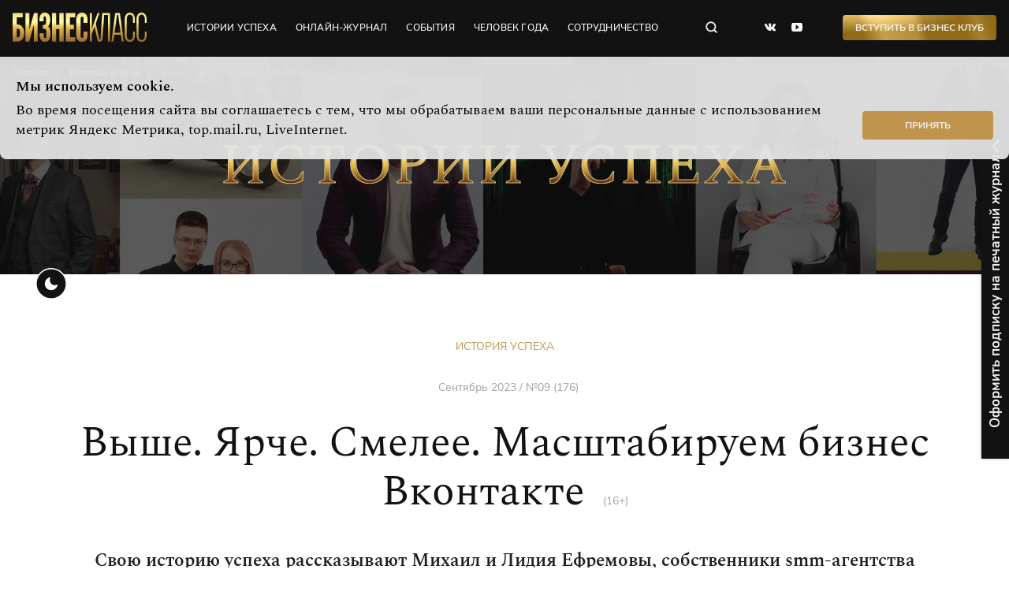

--- FILE ---
content_type: text/html; charset=utf-8
request_url: http://new-bk.h10.srv43.ru/rubrics/article/vyshe-yarche-smelee-masshtabiruem-biznes-vkontakte/
body_size: 26851
content:


<!DOCTYPE html>
<html lang="ru">
  <head>
    <meta charset="UTF-8">
    <meta name="viewport" content="width=device-width, initial-scale=1.0">
    
        <link rel="icon" href="/media/favicon/WQdyPX5KjuY.jpg" type="image/jpg">
        <link rel="shortcut icon" href="/media/favicon/WQdyPX5KjuY.jpg" type="image/jpg">
    

    
  
    <title>Выше. Ярче. Смелее. Масштабируем  бизнес Вконтакте</title>
  


    
  
    <meta name="description" content="Свою историю успеха рассказывают Михаил и Лидия Ефремовы, собственники smm-агентства Михаила Ефремова">
  


    
  

    
    
<!-- FB -->
<meta property="og:type" content="article">
<meta property="og:title" content="Выше. Ярче. Смелее. Масштабируем  бизнес Вконтакте">
<meta property="og:url" content="http://new-bk.h10.srv43.ru/rubrics/article/vyshe-yarche-smelee-masshtabiruem-biznes-vkontakte/">

  <meta property="og:image" content="https://new-bk.h10.srv43.ru/media/filer_public/81/c1/81c1d044-54a9-4042-b5a7-159e1dab4e8d/efremov.jpg">


  <meta property="og:description" content="Свою историю успеха рассказывают Михаил и Лидия Ефремовы, собственники smm-агентства Михаила Ефремова">


<!-- twitter card -->
<meta name="twitter:card" content="summary">
<meta name="twitter:title" content="Выше. Ярче. Смелее. Масштабируем  бизнес Вконтакте" />

  <meta name="twitter:description" content="Свою историю успеха рассказывают Михаил и Лидия Ефремовы, собственники smm-агентства Михаила Ефремова" />


  <meta name="twitter:image:src" content="https://new-bk.h10.srv43.ru/media/filer_public/81/c1/81c1d044-54a9-4042-b5a7-159e1dab4e8d/efremov.jpg" />


    
    

    <link rel="stylesheet" href="/static/css/style.css">

    
    <link rel="canonical" href="https://bk43.ru/rubrics/article/vyshe-yarche-smelee-masshtabiruem-biznes-vkontakte/"/>
    

    

  <style>
    .lead__bg::after {
      opacity: 0.70;
    }
  </style>


  </head>
  <body>
    <noscript>
      <style>
        .center {
            padding: 10px;
            text-align: center;
            background-color: #1851c2;
            color: #fff;
            position: relative;
            z-index: 200;
        }
        
        .initialize {
            display: block;
        }
      </style>
      <div class="container-max">
        <p class="center">Ваш браузер не поддерживает javaScript. Сайт может отображаться некорректно.</p>
      </div>
    </noscript>
    <header class="header">
      <div class="header__top header-top">
        <div class="container">
          <div class="header__top-wrap">
            <div class="logo header__logo"><a class="logo__link" href="/"></a></div>
            <nav class="header-nav header__nav">
              <ul class="header-nav__list">
                
                
                
                
                <li class="header-nav__item"><a class="project-link header-nav__link" href="/rubrics/success-stories/">истории успеха </a></li>
                <li class="header-nav__item"><a class="project-link header-nav__link" href="/release/latest_issue/">онлайн-журнал</a></li>
                <li class="header-nav__item"><a class="project-link header-nav__link" href="/events/reports/">события</a></li>
                <li class="header-nav__item"><a class="project-link header-nav__link" href="/humanpartner/">человек года</a></li>
                <li class="header-nav__item"><a class="project-link header-nav__link" href="/cooperation/personal_brand/">сотрудничество</a></li>
              </ul>
              <button class="burger header__burger"></button>
              <button class="check-theme header__check-theme"></button>
            </nav>
            <form class="search header__search" action="/search/" autocomplete="on" method="GET">
              <input class="search__input" name="search" type="text" placeholder="Поиск по сайту" autofocus>
              <button class="search__close" type="button"></button>
              <button class="search__submit header__search" type="submit"></button>
            </form>
            <ul class="social header__social">
              <li class="social__item"><a class="social__link social__link--vk" href="https://vk.com/bk_kirov" target="_blank" rel="nofollow"></a></li>
              
              <li class="social__item"><a class="social__link social__link--yt" href="https://www.youtube.com/channel/UCJXLz5Zk8FrybsVQYj77Yzw" target="_blank" rel="nofollow"></a></li>
            </ul>
            
            <button class="button button-bg-grad header__button" data-modal-id="modal-form-business-club">Вступить в Бизнес Клуб</button> 
            
            <nav class="footer-nav">
              <ul class="footer-nav__list">
                <li class="footer-nav__item"><a class="project-link footer-nav__link" href="/events/poster/">Афиша</a></li>
                <li class="footer-nav__item"><a class="project-link footer-nav__link" href="/vacancy/">Вакансии</a></li>
                <li class="footer-nav__item"><a class="project-link footer-nav__link" href="/workers/">Сотрудники</a></li>
                <li class="footer-nav__item"><a class="project-link footer-nav__link" download href="/media/file/01af031b-b628-47a4-bfff-65617403a316.jpeg">Прайс</a></li>
                <li class="footer-nav__item"><a class="project-link footer-nav__link" download href="/media/file/Mediakit_2019.pdf">Медиакит</a></li>
                <li class="footer-nav__item"><a class="project-link footer-nav__link" href="/contacts/">Контакты</a></li>
              </ul>
              <ul class="footer-menu">
                <li class="footer-menu__item"><a class="footer-menu__link button_toggle">Оформить подписку на печатный номер</a></li>
                <li class="footer-menu__item"><a class="footer-menu__link" data-modal-id="modal-form-callback">Заказать обратный звонок</a></li>
              </ul>
            </nav>
          </div>
        </div>
        <div class="scroll-indicator__wrap">
          <div class="scroll-indicator"></div>
        </div>
      </div>

      

<div class="header__bottom"> 
    <div class="lead">
      <div class="container">
        <div class="lead__wrap">
          <ul class="breadcrumb" itemscope itemtype='http://schema.org/BreadcrumbList'>
            <li class="breadcrumb__item" itemprop='itemListElement' itemscope itemtype='http://schema.org/ListItem'>
              <a class="breadcrumb__link" itemprop='item' href="/">
                <span itemprop='name'>Главная</span>
                <meta itemprop='position' content="1" />
              </a>
            </li>
            <li class="breadcrumb__item" itemprop='itemListElement' itemscope itemtype='http://schema.org/ListItem'>
              <a class="breadcrumb__link" itemprop='item' href="/rubrics/success-stories/">
                <span itemprop='name'>Истории успеха</span>
                <meta itemprop='position' content="2" />
              </a>
            </li>
            <li class="breadcrumb__item" itemprop='itemListElement' itemscope itemtype='http://schema.org/ListItem'>
              <a class="breadcrumb__link" itemprop='item'>
                <span itemprop='name' class="breadcrumb__item">Выше. Ярче. Смелее. Масштабируем  бизнес Вконтакте</span>
                <meta itemprop='position' content="3" />
              </a>
            </li>
          </ul>
          <div class="lead__title-wrap">
            <div class="lead__title-inner"><img src="/static/img/assets/category-success-stories.svg" alt=""/>
            </div>
          </div>
          
          <div class="lead__bg" style="background-image: none">
            <video loop="loop" autoplay="" muted="">
              <source src="/media/header/video/%D0%91%D0%90%D0%9D%D0%95%D0%A0__%D0%B8%D1%81%D1%82%D0%BE%D1%80%D0%B8%D1%8F_%D1%83%D1%81%D0%BF%D0%B5%D1%85%D0%B0_%D1%80%D1%83%D0%B1%D1%80%D0%B8%D0%BA%D0%B0.mp4" type="video/mp4"/>
              <source src="https://youtu.be/w9T97fRu3qc" type="video/webm"/>
            </video>
          </div>
          
        </div>
      </div>
    </div>
  </div>



    </header>
        <div class="notifycation">
      <div class="notifycation__wrap">
        <div class="notifycation__info">
          <div class="notifycation__info-title">Мы используем cookie.</div>
          <div class="notifycation__info-text">Во время посещения сайта вы соглашаетесь с тем, что мы обрабатываем ваши персональные данные с использованием метрик Яндекс Метрика, top.mail.ru, LiveInternet.</div>
        </div>
        <button class="button notifycation__button button--middle" type="button">Принять</button>
      </div>
    </div>
    <main>
      
<div class="container">

    
    
    <section class="tag-article">
        <a class="tag-article__link" href="/rubrics/rubrics_list/istoriya-uspeha/">
            История успеха
        </a>
    </section>
    
    <section class="tag-article">
      <span class="head-h2__age-limit">Сентябрь 2023 / №09 (176)</span>
    </section>
    
    <section class="head-h2">
        <h1 class="h2">Выше. Ярче. Смелее. Масштабируем  бизнес Вконтакте
          <span class="head-h2__age-limit">(16+)</span>
        </h1>
    
        <p class="page-lead-bold">Свою историю успеха рассказывают Михаил и Лидия Ефремовы, собственники smm-агентства Михаила Ефремова</p>
    
    </section>

    <div class="grid-col2">

      <div class="grid-col2__col-left">

        

<div class="sticky-box" data-fix-height="900">
    <div class="sticky-box__sticky">
        
    </div>
</div>

<div class="sticky-box" data-fix-height="900">
    <div class="sticky-box__sticky">
        <img src="/media/filer_public_thumbnails/filer_public/86/f2/86f2986b-b7d1-4e20-b5ec-4cfdc2c18343/efremov1.jpg__302x0_q95_crop_subsampling-2.jpg">
    </div>
</div>

<div class="sticky-box" data-fix-height="900">
    <div class="sticky-box__sticky">
        <img src="/media/filer_public_thumbnails/filer_public/89/1e/891e5eeb-f06d-433d-a329-1445cbf5803f/efremov2.jpg__302x0_q95_crop_subsampling-2.jpg">
    </div>
</div>

<div class="sticky-box" data-fix-height="900">
    <div class="sticky-box__sticky">
        
    </div>
  </div>

<div class="sticky-box" data-fix-height="900">
    <div class="sticky-box__sticky">
        <img src="/media/filer_public_thumbnails/filer_public/80/da/80dababb-589b-4296-902e-bdb62bf6e2f4/efremov_chat_bot.jpg__302x0_q95_crop_subsampling-2.jpg">
    </div>
</div>

<div class="sticky-box" data-fix-height="900">
    <div class="sticky-box__sticky">
        
        <div class="page-content-img">
            <img src="/media/filer_public_thumbnails/filer_public/d6/26/d626b1f7-5b0c-472e-9744-67c1932790ed/efremov_komanda.jpg__307x187_q95_crop_subsampling-2_upscale.jpg" alt="">
            <div class="page-content-img__copyright">Самый главный мой продукт, куда я инвестирую деньги — мои люди</div>
          </div>
        
    </div>
  </div>

<div class="sticky-box sticky-box--to-bottom" data-fix-height="900">
    <div class="sticky-box__sticky"> 
      <div class="contacts-info">
        
        
      </div>
    </div>
  </div><div class="sticky-box sticky-box--to-bottom" data-fix-height="900">
  <div class="sticky-box__sticky"> 
    <div class="contacts-info"> 
      <div class="contacts-info__license">Реклама. ИП Ефремов М. Н. ИНН 434550313491</div>
    </div>
  </div>
</div> 

        

        <footer class="grid-col2__col-left-bottom">
          
          
          <a class="grid-col2__link-more" href="/media/filer_public/16/e6/16e61fae-4296-4877-bdd9-464e0183e246/sayt_sentyabr.pdf" target="_blank" rel="nofollow">Читать этот номер</a>
          
        </footer>
      </div>

      <div class="grid-col2__col-right">
        <div class="page-content">
            <img src="/media/filer_public_thumbnails/filer_public/81/c1/81c1d044-54a9-4042-b5a7-159e1dab4e8d/efremov.jpg__0x600_q95_crop_subsampling-2_upscale.jpg" alt="Выше. Ярче. Смелее. Масштабируем  бизнес Вконтакте">

           <h4 class="">Я создал свою пандору, потому что чувствовал себя изгоем и одиночкой</h4><p><b>Михаил:</b></p><p>— Строители всегда казались мне открытыми и успешными, поэтому выбрал инженерно-строительный в политехе. Получил диплом и даже поработал 8 месяцев проектировщиком. Но не встретил людей, за которыми шёл в эту профессию — успешных и влюблённых в своё дело. Не нашёл, на кого равняться. Хотя переломный момент случился раньше, на 3 курсе, когда уехал по WORK&amp;TRAVEL в США. Путешествуя по восточному побережью, добрался до Южной Каролины — и в каждом кафе, парке, универе я видел «Твиттер»* и «Фейсбук»*. В России соцсети ещё не воспринимали всерьез, это были игрушки для школьников. А у меня тогда сработала чуйка, что ли. Я понял — за ними будущее.</p><p>Когда вернулся, мне уже хотелось строить не дома в реальном мире, а системы и города в виртуальном — сложные, интересные, мощные. Я начал создавать свои сообщества «ВКонтакте», сначала городские, а потом экспертные.&nbsp;</p><p>Это был 2012 год, поэтому иногда я представляюсь как «самый старый сммщик». Рекламы «ВКонтакте» еще не существовало, я использовал социальный инжиниринг. Создавал виртуальных людей-ботов, они получали доверие людей реальных и приглашали их в сообщества. Передо мной была огромная сеть аккаунтов, настоящих людей, которые имеют свои анкеты и общаются аватарами. Виртуальный мир, своя планета Пандора! Он завораживал! Ты, как паук, плетешь свою паутину и можешь дотянуться до любого, собрать список людей по параметрам и направить их внимание к своему сообществу. Мною двигал технический интерес к новым инструментам, которые в то время были совсем непопулярны.&nbsp;</p><p>Я был исследователем, открывал новые горизонты виртуальных вселенных, стирал границы общения.</p><p>Честно говоря, живые коммуникации всегда давались мне непросто. Я был изгоем и одиночкой. С помощью сообществ пытался решить задачу своего окружения. У меня получалось!&nbsp;</p><p>Социальный инжиниринг позволил выстроить профессиональное сообщество диджитал-специалистов. А потом в моей жизни появилась Лида. Знаете, когда утром открываешь форточку, в окно врывается свежий ветер, ты вдыхаешь полную грудь, напитываешься этим состоянием и как будто становишься больше, сильнее. Вот Лида стала для меня таким глотком свежего воздуха. А ещё посредником с реальным миром. Я прислушивался к её советам и постепенно социализировался.</p><h4 class="">Я искала человека, который тоже был странным</h4><p><b>Лидия:</b></p><p>— Я по образованию ветврач, 3 года отработала хирургом-репродуктологом в одной из лучших клиник города. В 2014 году загорелась идеей путешествовать. Взяла отпуск без содержания и улетела одна на Бали на 2 месяца. Там очень сильное сообщество фрилансеров и невероятный вайб свободы, драйва, безграничных возможностей. Тогда мне казалось это чем-то невообразимым: сидишь в интернете, нажимаешь на кнопочки, а деньги получаешь реальные. Стало дико интересно: неужели смогу так же?&nbsp;</p><p>Я нашла первую работу онлайн — вела группы зоомагазинов и ветклиник. Было несложно, я свободно владела темой. За 2 месяца заработала столько же, сколько в ветклинике. Чему была очень рада ровно 2 недели! Потом доллар вырос в 2 раза, и я стала осваивать таргетированную рекламу в «Фейсбуке»*, чтобы предлагать клиентам комплексное ведение. В итоге у меня сгорел обратный билет, и я прожила на Бали ещё 4 месяца, помогая клиентам развивать их проекты онлайн. Вернувшись в Россию и поработав 3 недели, поняла — это уже не моя история. Ухожу полностью на удалёнку!</p><p>Стала развиваться в сфере таргетированной рекламы, специализировалась тогда на «Фейсбуке»*. Следующую зиму вновь встретила на Бали, где прожила полгода. Знаете, это заповедник странных людей. И я попала в свою тусовку. Удивительно! Вернувшись в Киров, загрустила. Мне всё казалось банальным. Я искала человека, который тоже был странным. Отличался от обычных людей. И ещё был маленький, но важный пунктик: работать он должен удаленно — свои путешествия я прекращать не собиралась. Как, думаете, познакомились два человека, которые с утра до вечера смотрят в экран ноутбука? Конечно же, «Вконтакте»! Причём наше общение началось с конфликта: по сути, мы оказались конкурентами.&nbsp;</p><h4 class="">Как на таргетированной рекламе вас могут обмануть?</h4><p><b>Михаил:</b></p><p>— Настраивать таргетированную рекламу в «Фейсбуке»* просто — говорил я ей. Нет вызова и сложностей, как в VK. Я не мог понять, зачем выбирать простой путь, когда есть сложный и интересный? При этом зарабатывала она больше меня. Я тогда получал 20 000 в месяц, вел 5 клиентов и считал это верхом блаженства (сейчас 143 клиента, а 20 000 — бюджет рекламы в час).</p><p><b>Лида:</b></p><p>— Когда мы поженились, наши друзья шутили: чтобы избавиться от конкурента, Миша женился на нём! Действительно, долгое время мы были конкурентами. Спустя время стали парт­нерами — и в работе, и в жизни. Были ситуации, когда клиенты говорили мне или Мише, что переходят к другому исполнителю. И, конечно же, этим «другим исполнителем» оказывался кто-то из нас. Забавно: в итоге клиенты не меняли обслуживающее агентство.</p><p><b>Михаил:</b></p><p>— Постепенно Лида стала заниматься и «ВКонтакте», и «Фейсбуком»*. Мы росли сами, с нами росли наши клиенты. В какой-то момент нас стали просить провести обучение по «ВКонтакте», и мы согласились. Знаний и опыта к тому времени&nbsp; накопилось на офлайн-курс, который мы и организовали в Кирове. Это был ажиотаж! 2 дня по 10 часов мы делились на практике, как запускать рекламу «Вконтакте» с нуля. Несмотря на стоимость курса в 7000 рублей, сразу же набралась вторая группа, потом третья, нас не хотели отпускать. За 2 месяца мы обучили 90 человек и могли бы ещё, но улетели зимовать на Бали — это была наша с Лидой мечта на двоих.</p><p>Оборачиваясь назад, осознаю, что тогда практически каждый наш шаг в развитии своего дела был спровоцирован путешествиями. На тот момент надо было контролировать уже 25 проектов, следить, чтобы не подорожали лиды у бизнесов, вести документооборот. Плюс, когда предприниматель покупает рекламу в интернете, часто от него скрывают реальные цифры — потраченный бюджет, количество лидов сегодня и т.д. Его попросту могут обманывать!&nbsp;</p><p>Понимая эту боль, мы единственные в России создали на базе «Вконтакте» собственного бота, который показывает в режиме реального времени: что рекламируется, сколько заявок с рекламы получено, сколько бюджета потрачено, когда его пополнить. Такая система позволила сильно масштабироваться. Даже сам «Вконтакте» не использовал ещё таких технологий. А мы уже 5 лет модифицируем своего, потратили более 1,5 млн руб. — зато такой чат-бот выдаёт полную, прозрачную и честную информацию по каждой рекламной кампании. Это наш шаг в борьбе с таргетологами-лохотронщиками, которые рисуют левую статистику и не дают ощутимый результат. Мало того, 5 лет назад мы полностью перешли на электронный документооборот. Отказывали всем клиентам, кто не работал в ЭДО.</p><h4 class="">Как создать постоянную команду на рынке фрилансеров?</h4><p><b>Лидия:</b></p><p>— Вспоминаю момент, когда поняли с Мишей — нужна команда. Наша личная новая высота! Написали чат-бот и стали собирать людей в проект. Сейчас мы продвигаем 143 бизнеса разом! В России мало таких агентств, которые вытаскивают подобный объем одновременно. И каждый проект полностью контролирует таргетолог и наш чат-бот. Благодаря этой программе мы в режиме онлайн видим полную картину по рекламе любого нашего клиента. И клиент тоже это видит.</p><p><b>Михаил:</b></p><p>— Ключевой фактор успеха я вижу в команде. Лида верно подметила, это была новая высота. Наш новый личный горизонт. Мы вновь открывали новые горизонты, поднимались на совершенно другой уровень. Личный в первую очередь. Нам тяжело общаться с людьми, а подобное притягивает подобное. И в команду к нам приходили замкнутые по натуре трудоголики с пытливым умом. Сейчас у нас 11 таргетологов, 2 контентщика, 2 бухгалтера и 3 дизайнера. У нас нет текучки, все опытные, с зарплатой от 70 000 и работают удаленно. Потому что с самого начала я задался вопросом, как создать постоянную команду на рынке фрилансеров. Они же могут работать на себя. Особенно набравшись опыта в классном, сильном агентстве. Нужно объединить людей, создать такие условия, чтобы они не хотели уходить в свободное плавание, а летали свободно в одной стае с единомышленниками. Однозначно должно быть что-то ещё — нематериальное, помимо зарплаты и премий. Конечно, у нас есть ежедневные созвоны, планерки и обучения. Кроме этого, мы регулярно проводим корпоративы — тоже удаленно. Да-да, это наша реальность. И ваша тоже. По пятницам собираемся в неформальном звонке, делимся успехами и прочитанными книгами, причём это поощряется премиально. Ещё у нас есть неформальный чат, где все общаются как в курилке, он так и называется «курилка агентства». Это заменяет общение вживую.&nbsp;</p><p>Когда мы в Кирове, конечно, встречаемся офлайн — походы, праздники, шашлыки и т.д. Это помогает сохраняет дружный коллектив, где каждого принимают таким, какой он есть. Так что самый главный мой продукт, куда я инвестирую деньги — мои люди. Когда ты искренне, честно вкладываешься в сотрудников, они отвечают взаимностью — и вкладываются в бизнес твоего клиента. Поэтому мои клиенты — это мои сотрудники, а клиенты сотрудников — это бизнес.&nbsp;&nbsp;</p><h4 class="">Тренируем свой мозг путешествиями</h4><p><b>Лидия:</b></p><p>— Удалённая работа позволяет нам часто путешествовать, а вы помните — это моё вдохновение, одна из главных ценностей, моя жизнь. Мы уже побывали в 16 странах. Однажды даже с Бали улетели во Францию, чтобы посидеть с котом наших друзей — им срочно нужно было отбыть в Россию. Любое путешествие Миша воспринимает как задачу. Новая валюта, новый язык, новая квартира, новые способы оплачивать коммуналку и т.д. Мы тренируем свой мозг путешествиями, чтобы он мог решать нетривиальные задачи. Сознательно устраиваем для себя новые обстоятельства, целые квесты, в которых ум развивается и становится ещё более гибким. Каждый раз в новом месте мы строим новую систему жизни, новую вселенную, и это помогает в работе. Конечно, путешествия способствуют и нашему финансовому росту. Одним словом, чтобы уметь решать нестандартные задачи — путешествуй. Чтобы развиваться — путешествуй. Чтобы финансово расти — путешествуй. И ещё делай массаж!</p><p><b>Михаил:</b></p><p>— Но, кстати, каждый раз, возвращаясь в Киров, мы понимаем — это лучший город на Земле. Вы знаете, как мы работаем в путешествиях? С 8 утра до 8 вечера сидим за компьютерами. Позволяем себе отдыхать только в выходные. Сейчас так много показухи — пляж, ноутбук, ноги, коктейльчик. Но любой специалист на удалёнке работает ещё больше, чем в офисе. И работа, и личная жизнь сливаются.&nbsp;</p><p>Каждым проектом мы занимаемся как своим, то есть 24/7. Как будто это наш бизнес. И такое же отношение к клиентам смогли передать сотрудникам. Нам удалось выстроить правдивую, мощную историю любви между клиентом и специалистом. Они общаются напрямую, без нашего участия.&nbsp;&nbsp;</p><p><b>Лидия:</b></p><p>— Много кировских бизнесов работают с нами уже 5 лет, например GYM STATION, «СанПро43», «Мир открытий», «Новый терем» и т.д. С нами взлетают и становятся лидерами! Это подтверждают кейсы, когда компания становилась сильным игроком на рынке, сотрудничая с нашим агентством. Мы стараемся вырастить все бизнесы, с которыми работаем. Это принципиальная задача. И знаете, что главное?&nbsp; Мы точно знаем, как её решить. Если у вас мало клиентов, вкладывайтесь в маркетинг! Только так можно стать лидером. Кстати, мы работаем без отдела продаж. Клиентов к нам приводит наше ремесло — таргетированная реклама и сарафанное радио. Мы яркие пользователи своего же продукта.</p><h4 class="">Это была моя личная трагедия</h4><p><b>Михаил:</b></p><p>— Один из любимых проектов — электрокарнизы Onviz. Ребята продвигают технологии, а в квартире у нас умный дом, их карнизы в том числе. Случилось, что Onviz ушли к другому маркетологу. Это была моя личная трагедия. Через 3 месяца они вернулись и уже 2-й год с нами, причём передали нам все интернет-направления. Почему вернулись? Ребята ставят технически сложные задачи, которые мало кто может вытащить, а мы именно такие любим и специализируемся на сложных, интересных задачах.</p><p><b>Лидия:</b></p><p>— Сначала мы думали работать с федеральными компаниями, но поняли, что гораздо интереснее поднимать региональный бизнес до больших бюджетов. Сейчас 20% наших клиентов — кировские предприниматели, остальные  — со всей страны. И мы хотим взлетать дальше: выращивать бренды в других городах России, создавать лидеров там. При этом оставляем невысокие цены на свои услуги, потому что большая часть работы автоматизирована.&nbsp;</p><p><br></p><p><br></p><p><br></p><h6 class="">* Meta Рlatforms Inc. признана экстремистской организацией, и ее деятельность на территории РФ запрещена</h6> 
        
        </div> 

        

        
          
            <footer class="grid-col2__col-right-bottom">
              <a class="grid-col2__link-more" href="/media/filer_public/16/e6/16e61fae-4296-4877-bdd9-464e0183e246/sayt_sentyabr.pdf" target="_blank" rel="nofollow">Читать этот номер</a>
          </footer> 
          
      </div>
    </div>
  </div>
  
  
  
  


      <div class="subscription">
    <div class="subscription__wrap">
        <div class="subscription__button button_toggle">Оформить подписку на печатный журнал</div>
        <div class="subscription__form">
            <form class="form-modal form-subscription" method="POST" action="/forms/form_subscription/">
                <input type="hidden" name="csrfmiddlewaretoken" value="5tAV0ozcRNBwmUf3VxpFhU9nAMShcR4RGrryw3FkjxwM4nhYANEn3mSrxMBeV93U">
                <div class="form-subscription__title">Подписка на печатный журнал</div>
                <div class="form-subscription__subtitle">Бесплатную подписку можно оформить только первому лицу компании</div>
                <div class="form-subscription__fields">
                <div class="form-subscription__row">
                    <div class="project-input">
                    <label class="project-input__label"><span class="project-input__placeholder">Ваше имя</span>
                        <input class="project-input__field" type="text" name="name" placeholder="Ваше имя" value="" required="required"/><span class="project-input__border"></span>
                    </label>
                    </div>
                    <div class="project-input">
                    <label class="project-input__label"><span class="project-input__placeholder">Компания</span>
                        <input class="project-input__field" type="text" name="company" placeholder="Компания" value="" required="required"/><span class="project-input__border"></span>
                    </label>
                    </div>
                </div>
                <div class="form-subscription__row">
                    <div class="project-input">
                    <label class="project-input__label"><span class="project-input__placeholder">E-mail</span>
                        <input class="project-input__field" type="email" name="email" placeholder="E-mail" value="" required="required"/><span class="project-input__border"></span>
                    </label>
                    </div>
                    <div class="project-input">
                    <label class="project-input__label"><span class="project-input__placeholder">Адрес компании</span>
                        <input class="project-input__field" type="text" name="address" placeholder="Адрес компании" value="" required="required"/><span class="project-input__border"></span>
                    </label>
                    </div>
                </div>
                <div class="form-subscription__row">
                    <div class="project-input">
                    <label class="project-input__label"><span class="project-input__placeholder">Телефон</span>
                        <input class="project-input__field" type="text" name="phone" placeholder="Телефон" value="" required="required"/><span class="project-input__border"></span>
                    </label>
                    </div>
                    <div class="project-input">
                        <label class="project-input__label"><span class="project-input__placeholder">Должность</span>
                            <input class="project-input__field" type="text" name="own" placeholder="Должность" value="" required="required"/><span class="project-input__border"></span>
                        </label>
                    </div>
                </div>
                <div class="form-subscription__row">
                    <label class="project-checkbox">
                    <input type="checkbox" checked value="agree" required><span><a class="link-agree" href="/rubrics/article/soglasie-na-obrabotku-personalnyh-dannyh-dlya-formy-obratnoj-svyazi-na-sajt/" target="_blank">Согласен</a> предоставить персональные данные.</span>
                    </label>
                    <div class="form-call-back__button">
                    <button class="button button-border-grad-dull" type="submit">подписаться</button>
                    </div>
                </div>
                </div>
            </form>
        </div>
    </div>
</div>
    </main>
    <footer class="footer">
      <div class="container">
        <div class="footer__wrap">
          <div class="footer__col">
            <div class="logo footer__logo">
              <a class="logo__link" href="/"></a>
            </div>
            <span class="copyright footer__copyright">© ООО «Бизнес Класс», 2022</span>
          </div>
          <div class="footer__col">
            <nav class="footer-nav footer__nav">
              <ul class="footer-nav__list footer__nav-list">
                <li class="footer-nav__item"><a class="project-link footer-nav__link" href="/events/poster/">Афиша</a></li>
                <li class="footer-nav__item"><a class="project-link footer-nav__link" download href="/media/file/Mediakit_2019.pdf">Медиакит</a></li>
                <li class="footer-nav__item"><a class="project-link footer-nav__link" href="/vacancy/">Вакансии</a></li>
                <li class="footer-nav__item"><a class="project-link footer-nav__link button_toggle">Оформить подписку</a></li>
                <li class="footer-nav__item"><a class="project-link footer-nav__link" href="/workers/">Сотрудники</a></li>
                <li class="footer-nav__item"><a class="project-link footer-nav__link" download href="/media/file/01af031b-b628-47a4-bfff-65617403a316.jpeg">Прайс</a></li>
                <li class="footer-nav__item"><a class="project-link footer-nav__link" href="/contacts/">Контакты</a></li>
                <li class="footer-nav__item"><a class="project-link footer-nav__link" data-modal-id="modal-form-callback">Заказать обратный звонок</a></li>
              </ul>
              <ul class="footer-menu">
                <li class="footer-menu__item"><a class="footer-menu__link" href="/confidential/">Политика обработки персональных данных</a></li>
                <li class="footer-menu__item"><a class="footer-menu__link" href="/agreement/">Пользовательское соглашение</a></li>
                <li class="footer-menu__item"><a class="footer-menu__link" href="mailto:support@bk43.ru">По техническим вопросам:<span> support@bk43.ru</span></a></li>
              </ul>
            </nav>
          </div>
          <div class="footer__col">
            <ul class="social footer__social">
              <li class="social__item"><a class="social__link social__link--vk" href="https://vk.com/bk_kirov" target="_blank" rel="nofollow"></a></li>
              
              <li class="social__item"><a class="social__link social__link--yt" href="https://www.youtube.com/channel/UCJXLz5Zk8FrybsVQYj77Yzw" target="_blank" rel="nofollow"></a></li>
            </ul>
            <div class="contact-phone footer__contact-phone">
              <span class="contact-phone__text">Контактный телефон</span>
              <a class="contact-phone__link" href="tel:+78332576806">8 (8332) 57-68-06</a>
            </div>
          </div>
        </div>
      </div>
    </footer>

    <div class="modal" id="modal-form-business-club"> 
  <div class="modal__inner">
    <button class="modal__close"></button>
    <form class="form-modal form-call-back form-call-back--white" method="POST" action="/forms/form_busines_club/">
      <input type="hidden" name="csrfmiddlewaretoken" value="5tAV0ozcRNBwmUf3VxpFhU9nAMShcR4RGrryw3FkjxwM4nhYANEn3mSrxMBeV93U">
      <div class="form-call-back__col">
        <div class="form-call-back__title">Бизнес Клуб. Объединяем успешных людей города</div>
        <div class="form-call-back__descr">Заполните заявку, чтобы вступить в Бизнес Клуб</div>
        <div class="form-call-back__send">
          <label class="project-checkbox">
            <input type="checkbox" value="agree" checked required><span><a class="link-agree" href="/rubrics/article/soglasie-na-obrabotku-personalnyh-dannyh-dlya-formy-obratnoj-svyazi-na-sajt/" target="_blank">Согласен</a> предоставить персональные данные.</span>
          </label>
          <div class="form-call-back__button">
            <button class="button-border-grad-dull form-call-back__submit" type="submit">Отправить запрос</button>
          </div>
        </div>
      </div>
      <div class="form-call-back__col">
        <div class="form-call-back__item">
          <div class="project-input">
            <label class="project-input__label">
              <span class="project-input__placeholder">Ваше имя</span>
              <input class="project-input__field" type="text" name="name" placeholder="Ваше имя" value="" required/>
              <span class="project-input__border"></span>
            </label>
          </div>
        </div>
        <div class="form-call-back__item">
          <div class="project-input">
            <label class="project-input__label">
              <span class="project-input__placeholder">Телефон</span>
              <input class="project-input__field" type="phone" name="phone" placeholder="Телефон" value="" required/>
              <span class="project-input__border"></span>
            </label>
          </div>
        </div>
        <div class="form-call-back__item">
          <div class="project-input">
            <label class="project-input__label">
              <span class="project-input__placeholder">E-mail</span>
              <input class="project-input__field" type="email" name="email" placeholder="E-mail" value="" required/>
              <span class="project-input__border"></span>
            </label>
          </div>
        </div>
        <div class="form-call-back__item">
          <div class="project-input">
            <label class="project-input__label">
              <span class="project-input__placeholder">Компания</span>
              <input class="project-input__field" type="text" name="company" placeholder="Компания" value="" required/>
              <span class="project-input__border"></span>
            </label>
          </div>
        </div>
        <div class="form-call-back__item">
          <div class="project-input">
            <label class="project-input__label">
              <span class="project-input__placeholder">Должность</span>
              <input class="project-input__field" type="text" name="own" placeholder="Должность" value="" required/>
              <span class="project-input__border"></span>
            </label>
          </div>
        </div>
      </div>
    </form>
  </div>
</div>
    <div class="modal" id="modal-form-callback"> 
  <div class="modal__inner">
    <button class="modal__close"></button>
    <form class="form-call-back form-call-back--white" method="POST" action="/forms/form_callback/">
      <input type="hidden" name="csrfmiddlewaretoken" value="5tAV0ozcRNBwmUf3VxpFhU9nAMShcR4RGrryw3FkjxwM4nhYANEn3mSrxMBeV93U">
      <div class="form-call-back__col">
        <div class="form-call-back__title">Заказать обратный звонок</div>
        <div class="form-call-back__descr">Заполните форму, и мы перезвоним Вам в ближайшее рабочее время</div>
        <div class="form-call-back__send">
          <label class="project-checkbox">
            <input type="checkbox" value="agree" checked required><span>Согласен предоставить персональные данные.</span>
          </label>
          <div class="form-call-back__button">
            <button class="button-border-grad-dull form-call-back__submit" type="submit">Отправить запрос</button>
          </div>
        </div>
      </div>
      <div class="form-call-back__col">
        <div class="form-call-back__item">
          <div class="project-input">
            <label class="project-input__label">
              <span class="project-input__placeholder">Ваше имя</span>
              <input class="project-input__field" type="text" name="name" placeholder="Ваше имя" value="" required/>
              <span class="project-input__border"></span>
            </label>
          </div>
        </div>
        <div class="form-call-back__item">
          <div class="project-input">
            <label class="project-input__label">
              <span class="project-input__placeholder">Должность</span>
              <input class="project-input__field" type="text" name="own" placeholder="Должность" value="" required/>
              <span class="project-input__border"></span>
            </label>
          </div>
        </div>
        <div class="form-call-back__item">
          <div class="project-input">
            <label class="project-input__label">
              <span class="project-input__placeholder">Телефон</span>
              <input class="project-input__field" type="text" name="phone" placeholder="Телефон" value="" required/>
              <span class="project-input__border"></span>
            </label>
          </div>
        </div>
        <div class="form-call-back__item">
          <div class="project-input">
            <label class="project-input__label">
              <span class="project-input__placeholder">Компания</span>
              <input class="project-input__field" type="text" name="company" placeholder="Компания" value="" required/>
              <span class="project-input__border"></span>
            </label>
          </div>
        </div>
      </div>
    </form>
  </div>
</div>

    
      <!-- Yandex.Metrika counter -->
<script type="text/javascript" >
   (function(m,e,t,r,i,k,a){m[i]=m[i]||function(){(m[i].a=m[i].a||[]).push(arguments)};
   m[i].l=1*new Date();k=e.createElement(t),a=e.getElementsByTagName(t)[0],k.async=1,k.src=r,a.parentNode.insertBefore(k,a)})
   (window, document, "script", "https://mc.yandex.ru/metrika/tag.js", "ym");

   ym(20358700, "init", {
        clickmap:true,
        trackLinks:true,
        accurateTrackBounce:true,
        webvisor:true
   });
</script>
<noscript><div><img src="https://mc.yandex.ru/watch/20358700" style="position:absolute; left:-9999px;" alt="" /></div></noscript>
<!-- /Yandex.Metrika counter -->

<!--LiveInternet counter--><a href="https://www.liveinternet.ru/click"
target="_blank" style="font-size: 0;"><img id="licntAC69" width="0" height="0" style="border:0" 
title="LiveInternet"
src="[data-uri]"
alt=""/></a><script>(function(d,s){d.getElementById("licntAC69").src=
"https://counter.yadro.ru/hit?t44.6;r"+escape(d.referrer)+
((typeof(s)=="undefined")?"":";s"+s.width+"*"+s.height+"*"+
(s.colorDepth?s.colorDepth:s.pixelDepth))+";u"+escape(d.URL)+
";h"+escape(d.title.substring(0,150))+";"+Math.random()})
(document,screen)</script><!--/LiveInternet-->

<!-- Rating Mail.ru counter -->
<script type="text/javascript">
var _tmr = window._tmr || (window._tmr = []);
_tmr.push({id: "3257462", type: "pageView", start: (new Date()).getTime()});
(function (d, w, id) {
  if (d.getElementById(id)) return;
  var ts = d.createElement("script"); ts.type = "text/javascript"; ts.async = true; ts.id = id;
  ts.src = "https://top-fwz1.mail.ru/js/code.js";
  var f = function () {var s = d.getElementsByTagName("script")[0]; s.parentNode.insertBefore(ts, s);};
  if (w.opera == "[object Opera]") { d.addEventListener("DOMContentLoaded", f, false); } else { f(); }
})(document, window, "topmailru-code");
</script><noscript><div>
<img src="https://top-fwz1.mail.ru/counter?id=3257462;js=na" style="border:0;position:absolute;left:-9999px;" alt="Top.Mail.Ru" />
</div></noscript>
<!-- //Rating Mail.ru counter -->
    

    

      <script src="/static/js/vendor/jquery.min.js"></script>
      <script src="/static/js/vendor/slick/slick.min.js"></script>
      <script src="/static/js/vendor/fancybox/jquery.fancybox.min.js"></script>
      <script src="/static/js/main.js"></script>
    
<script type="application/ld+json">
  {
    "@context": "http://schema.org",
    "@type": "NewsArticle",
"headline": "Выше. Ярче. Смелее. Масштабируем  бизнес Вконтакте",
"description": "Свою историю успеха рассказывают Михаил и Лидия Ефремовы, собственники smm-агентства Михаила Ефремова",
"datePublished": "2023-09-19 10:30:29",
"dateModified": "2023-09-19 10:30:29",
"mainEntityOfPage": "http://new-bk.h10.srv43.ru/rubrics/article/vyshe-yarche-smelee-masshtabiruem-biznes-vkontakte/",
"articleBody": "Я создал свою пандору, потому что чувствовал себя изгоем и одиночкойМихаил:— Строители всегда казались мне открытыми и успешными, поэтому выбрал инженерно-строительный в политехе. Получил диплом и даже поработал 8 месяцев проектировщиком. Но не встретил людей, за которыми шёл в эту профессию — успешных и влюблённых в своё дело. Не нашёл, на кого равняться. Хотя переломный момент случился раньше, на 3 курсе, когда уехал по WORK&amp;TRAVEL в США. Путешествуя по восточному побережью, добрался до Южной Каролины — и в каждом кафе, парке, универе я видел «Твиттер»* и «Фейсбук»*. В России соцсети ещё не воспринимали всерьез, это были игрушки для школьников. А у меня тогда сработала чуйка, что ли. Я понял — за ними будущее.Когда вернулся, мне уже хотелось строить не дома в реальном мире, а системы и города в виртуальном — сложные, интересные, мощные. Я начал создавать свои сообщества «ВКонтакте», сначала городские, а потом экспертные.&nbsp;Это был 2012 год, поэтому иногда я представляюсь как «самый старый сммщик». Рекламы «ВКонтакте» еще не существовало, я использовал социальный инжиниринг. Создавал виртуальных людей-ботов, они получали доверие людей реальных и приглашали их в сообщества. Передо мной была огромная сеть аккаунтов, настоящих людей, которые имеют свои анкеты и общаются аватарами. Виртуальный мир, своя планета Пандора! Он завораживал! Ты, как паук, плетешь свою паутину и можешь дотянуться до любого, собрать список людей по параметрам и направить их внимание к своему сообществу. Мною двигал технический интерес к новым инструментам, которые в то время были совсем непопулярны.&nbsp;Я был исследователем, открывал новые горизонты виртуальных вселенных, стирал границы общения.Честно говоря, живые коммуникации всегда давались мне непросто. Я был изгоем и одиночкой. С помощью сообществ пытался решить задачу своего окружения. У меня получалось!&nbsp;Социальный инжиниринг позволил выстроить профессиональное сообщество диджитал-специалистов. А потом в моей жизни появилась Лида. Знаете, когда утром открываешь форточку, в окно врывается свежий ветер, ты вдыхаешь полную грудь, напитываешься этим состоянием и как будто становишься больше, сильнее. Вот Лида стала для меня таким глотком свежего воздуха. А ещё посредником с реальным миром. Я прислушивался к её советам и постепенно социализировался.Я искала человека, который тоже был страннымЛидия:— Я по образованию ветврач, 3 года отработала хирургом-репродуктологом в одной из лучших клиник города. В 2014 году загорелась идеей путешествовать. Взяла отпуск без содержания и улетела одна на Бали на 2 месяца. Там очень сильное сообщество фрилансеров и невероятный вайб свободы, драйва, безграничных возможностей. Тогда мне казалось это чем-то невообразимым: сидишь в интернете, нажимаешь на кнопочки, а деньги получаешь реальные. Стало дико интересно: неужели смогу так же?&nbsp;Я нашла первую работу онлайн — вела группы зоомагазинов и ветклиник. Было несложно, я свободно владела темой. За 2 месяца заработала столько же, сколько в ветклинике. Чему была очень рада ровно 2 недели! Потом доллар вырос в 2 раза, и я стала осваивать таргетированную рекламу в «Фейсбуке»*, чтобы предлагать клиентам комплексное ведение. В итоге у меня сгорел обратный билет, и я прожила на Бали ещё 4 месяца, помогая клиентам развивать их проекты онлайн. Вернувшись в Россию и поработав 3 недели, поняла — это уже не моя история. Ухожу полностью на удалёнку!Стала развиваться в сфере таргетированной рекламы, специализировалась тогда на «Фейсбуке»*. Следующую зиму вновь встретила на Бали, где прожила полгода. Знаете, это заповедник странных людей. И я попала в свою тусовку. Удивительно! Вернувшись в Киров, загрустила. Мне всё казалось банальным. Я искала человека, который тоже был странным. Отличался от обычных людей. И ещё был маленький, но важный пунктик: работать он должен удаленно — свои путешествия я прекращать не собиралась. Как, думаете, познакомились два человека, которые с утра до вечера смотрят в экран ноутбука? Конечно же, «Вконтакте»! Причём наше общение началось с конфликта: по сути, мы оказались конкурентами.&nbsp;Как на таргетированной рекламе вас могут обмануть?Михаил:— Настраивать таргетированную рекламу в «Фейсбуке»* просто — говорил я ей. Нет вызова и сложностей, как в VK. Я не мог понять, зачем выбирать простой путь, когда есть сложный и интересный? При этом зарабатывала она больше меня. Я тогда получал 20 000 в месяц, вел 5 клиентов и считал это верхом блаженства (сейчас 143 клиента, а 20 000 — бюджет рекламы в час).Лида:— Когда мы поженились, наши друзья шутили: чтобы избавиться от конкурента, Миша женился на нём! Действительно, долгое время мы были конкурентами. Спустя время стали парт­нерами — и в работе, и в жизни. Были ситуации, когда клиенты говорили мне или Мише, что переходят к другому исполнителю. И, конечно же, этим «другим исполнителем» оказывался кто-то из нас. Забавно: в итоге клиенты не меняли обслуживающее агентство.Михаил:— Постепенно Лида стала заниматься и «ВКонтакте», и «Фейсбуком»*. Мы росли сами, с нами росли наши клиенты. В какой-то момент нас стали просить провести обучение по «ВКонтакте», и мы согласились. Знаний и опыта к тому времени&nbsp; накопилось на офлайн-курс, который мы и организовали в Кирове. Это был ажиотаж! 2 дня по 10 часов мы делились на практике, как запускать рекламу «Вконтакте» с нуля. Несмотря на стоимость курса в 7000 рублей, сразу же набралась вторая группа, потом третья, нас не хотели отпускать. За 2 месяца мы обучили 90 человек и могли бы ещё, но улетели зимовать на Бали — это была наша с Лидой мечта на двоих.Оборачиваясь назад, осознаю, что тогда практически каждый наш шаг в развитии своего дела был спровоцирован путешествиями. На тот момент надо было контролировать уже 25 проектов, следить, чтобы не подорожали лиды у бизнесов, вести документооборот. Плюс, когда предприниматель покупает рекламу в интернете, часто от него скрывают реальные цифры — потраченный бюджет, количество лидов сегодня и т.д. Его попросту могут обманывать!&nbsp;Понимая эту боль, мы единственные в России создали на базе «Вконтакте» собственного бота, который показывает в режиме реального времени: что рекламируется, сколько заявок с рекламы получено, сколько бюджета потрачено, когда его пополнить. Такая система позволила сильно масштабироваться. Даже сам «Вконтакте» не использовал ещё таких технологий. А мы уже 5 лет модифицируем своего, потратили более 1,5 млн руб. — зато такой чат-бот выдаёт полную, прозрачную и честную информацию по каждой рекламной кампании. Это наш шаг в борьбе с таргетологами-лохотронщиками, которые рисуют левую статистику и не дают ощутимый результат. Мало того, 5 лет назад мы полностью перешли на электронный документооборот. Отказывали всем клиентам, кто не работал в ЭДО.Как создать постоянную команду на рынке фрилансеров?Лидия:— Вспоминаю момент, когда поняли с Мишей — нужна команда. Наша личная новая высота! Написали чат-бот и стали собирать людей в проект. Сейчас мы продвигаем 143 бизнеса разом! В России мало таких агентств, которые вытаскивают подобный объем одновременно. И каждый проект полностью контролирует таргетолог и наш чат-бот. Благодаря этой программе мы в режиме онлайн видим полную картину по рекламе любого нашего клиента. И клиент тоже это видит.Михаил:— Ключевой фактор успеха я вижу в команде. Лида верно подметила, это была новая высота. Наш новый личный горизонт. Мы вновь открывали новые горизонты, поднимались на совершенно другой уровень. Личный в первую очередь. Нам тяжело общаться с людьми, а подобное притягивает подобное. И в команду к нам приходили замкнутые по натуре трудоголики с пытливым умом. Сейчас у нас 11 таргетологов, 2 контентщика, 2 бухгалтера и 3 дизайнера. У нас нет текучки, все опытные, с зарплатой от 70 000 и работают удаленно. Потому что с самого начала я задался вопросом, как создать постоянную команду на рынке фрилансеров. Они же могут работать на себя. Особенно набравшись опыта в классном, сильном агентстве. Нужно объединить людей, создать такие условия, чтобы они не хотели уходить в свободное плавание, а летали свободно в одной стае с единомышленниками. Однозначно должно быть что-то ещё — нематериальное, помимо зарплаты и премий. Конечно, у нас есть ежедневные созвоны, планерки и обучения. Кроме этого, мы регулярно проводим корпоративы — тоже удаленно. Да-да, это наша реальность. И ваша тоже. По пятницам собираемся в неформальном звонке, делимся успехами и прочитанными книгами, причём это поощряется премиально. Ещё у нас есть неформальный чат, где все общаются как в курилке, он так и называется «курилка агентства». Это заменяет общение вживую.&nbsp;Когда мы в Кирове, конечно, встречаемся офлайн — походы, праздники, шашлыки и т.д. Это помогает сохраняет дружный коллектив, где каждого принимают таким, какой он есть. Так что самый главный мой продукт, куда я инвестирую деньги — мои люди. Когда ты искренне, честно вкладываешься в сотрудников, они отвечают взаимностью — и вкладываются в бизнес твоего клиента. Поэтому мои клиенты — это мои сотрудники, а клиенты сотрудников — это бизнес.&nbsp;&nbsp;Тренируем свой мозг путешествиямиЛидия:— Удалённая работа позволяет нам часто путешествовать, а вы помните — это моё вдохновение, одна из главных ценностей, моя жизнь. Мы уже побывали в 16 странах. Однажды даже с Бали улетели во Францию, чтобы посидеть с котом наших друзей — им срочно нужно было отбыть в Россию. Любое путешествие Миша воспринимает как задачу. Новая валюта, новый язык, новая квартира, новые способы оплачивать коммуналку и т.д. Мы тренируем свой мозг путешествиями, чтобы он мог решать нетривиальные задачи. Сознательно устраиваем для себя новые обстоятельства, целые квесты, в которых ум развивается и становится ещё более гибким. Каждый раз в новом месте мы строим новую систему жизни, новую вселенную, и это помогает в работе. Конечно, путешествия способствуют и нашему финансовому росту. Одним словом, чтобы уметь решать нестандартные задачи — путешествуй. Чтобы развиваться — путешествуй. Чтобы финансово расти — путешествуй. И ещё делай массаж!Михаил:— Но, кстати, каждый раз, возвращаясь в Киров, мы понимаем — это лучший город на Земле. Вы знаете, как мы работаем в путешествиях? С 8 утра до 8 вечера сидим за компьютерами. Позволяем себе отдыхать только в выходные. Сейчас так много показухи — пляж, ноутбук, ноги, коктейльчик. Но любой специалист на удалёнке работает ещё больше, чем в офисе. И работа, и личная жизнь сливаются.&nbsp;Каждым проектом мы занимаемся как своим, то есть 24/7. Как будто это наш бизнес. И такое же отношение к клиентам смогли передать сотрудникам. Нам удалось выстроить правдивую, мощную историю любви между клиентом и специалистом. Они общаются напрямую, без нашего участия.&nbsp;&nbsp;Лидия:— Много кировских бизнесов работают с нами уже 5 лет, например GYM STATION, «СанПро43», «Мир открытий», «Новый терем» и т.д. С нами взлетают и становятся лидерами! Это подтверждают кейсы, когда компания становилась сильным игроком на рынке, сотрудничая с нашим агентством. Мы стараемся вырастить все бизнесы, с которыми работаем. Это принципиальная задача. И знаете, что главное?&nbsp; Мы точно знаем, как её решить. Если у вас мало клиентов, вкладывайтесь в маркетинг! Только так можно стать лидером. Кстати, мы работаем без отдела продаж. Клиентов к нам приводит наше ремесло — таргетированная реклама и сарафанное радио. Мы яркие пользователи своего же продукта.Это была моя личная трагедияМихаил:— Один из любимых проектов — электрокарнизы Onviz. Ребята продвигают технологии, а в квартире у нас умный дом, их карнизы в том числе. Случилось, что Onviz ушли к другому маркетологу. Это была моя личная трагедия. Через 3 месяца они вернулись и уже 2-й год с нами, причём передали нам все интернет-направления. Почему вернулись? Ребята ставят технически сложные задачи, которые мало кто может вытащить, а мы именно такие любим и специализируемся на сложных, интересных задачах.Лидия:— Сначала мы думали работать с федеральными компаниями, но поняли, что гораздо интереснее поднимать региональный бизнес до больших бюджетов. Сейчас 20% наших клиентов — кировские предприниматели, остальные  — со всей страны. И мы хотим взлетать дальше: выращивать бренды в других городах России, создавать лидеров там. При этом оставляем невысокие цены на свои услуги, потому что большая часть работы автоматизирована.&nbsp;* Meta Рlatforms Inc. признана экстремистской организацией, и ее деятельность на территории РФ запрещена",
"genre": "news",
    "publisher":{
        "@type":"Organization",
  "name":"Бизнес Класс - журнал о жизни успешных людей города",
  "sameAs": "https://vk.com/bk_kirov, https://www.youtube.com/channel/UCJXLz5Zk8FrybsVQYj77Yzw",
  "telephone": "8 (8332) 57-68-06",
        "logo":{
            "url":"https://bk43.ru/static/img/assets/logo.svg",
            "width":170,
            "height":37,
            "@type":"ImageObject"
            }
        }
    ,
    "image": [
      "https://bk43.ru/media/filer_public/81/c1/81c1d044-54a9-4042-b5a7-159e1dab4e8d/efremov.jpg"
    ]
    




  }
</script>

    
  </body>
</html>

--- FILE ---
content_type: image/svg+xml
request_url: http://new-bk.h10.srv43.ru/static/img/assets/category-success-stories.svg
body_size: 20559
content:
<svg width="714" height="50" viewBox="0 0 714 50" fill="none" xmlns="http://www.w3.org/2000/svg">
<g filter="url(#filter0_i_3688_85612)">
<path d="M0.683907 49V47.848L6.44391 44.968V5.512L0.683907 2.632V1.48H18.6839V2.632L12.9239 5.512V37.552L38.1239 8.536V5.512L32.3639 2.632V1.48H50.3639V2.632L44.6039 5.512V44.968L50.3639 47.848V49H32.3639V47.848L38.1239 44.968V13.576L12.9239 42.592V44.968L18.6839 47.848V49H0.683907ZM84.8664 49.72C79.9704 49.72 75.7464 48.712 72.1944 46.696C68.6424 44.68 65.9064 41.944 63.9864 38.488C62.0664 34.984 61.1064 31 61.1064 26.536C61.1064 23.128 61.7544 19.888 63.0504 16.816C64.3944 13.696 66.1944 10.936 68.4504 8.536C70.7544 6.136 73.3944 4.24 76.3704 2.848C79.3944 1.456 82.5864 0.759999 85.9464 0.759999C88.3464 0.759999 90.3864 0.927998 92.0664 1.264C93.7464 1.552 95.2344 1.96 96.5304 2.488C97.8744 2.968 99.2184 3.544 100.562 4.216L100.922 16.816H99.6264L95.2344 8.032C93.4104 6.736 91.8024 5.8 90.4104 5.224C89.0664 4.648 87.5304 4.36 85.8024 4.36C82.3464 4.36 79.2504 5.224 76.5144 6.952C73.8264 8.68 71.6904 11.056 70.1064 14.08C68.5704 17.056 67.8024 20.488 67.8024 24.376C67.8024 28.936 68.5464 32.848 70.0344 36.112C71.5704 39.328 73.6104 41.8 76.1544 43.528C78.7464 45.208 81.6024 46.048 84.7224 46.048C87.3624 46.048 89.5704 45.688 91.3464 44.968C93.1704 44.2 94.7784 43.36 96.1704 42.448L100.49 34.744H101.714L100.922 46.192C99.5304 46.912 98.0904 47.536 96.6024 48.064C95.1624 48.592 93.5064 49 91.6344 49.288C89.7624 49.576 87.5064 49.72 84.8664 49.72ZM121.726 49V47.848L128.926 44.968V5.44H117.19L112.294 16.024H111.142V1.48H153.19V16.024H152.038L147.142 5.44H135.406V44.968L142.606 47.848V49H121.726ZM185.731 49.72C182.275 49.72 179.083 49.12 176.155 47.92C173.275 46.672 170.755 44.968 168.595 42.808C166.435 40.6 164.755 38.008 163.555 35.032C162.355 32.056 161.755 28.792 161.755 25.24C161.755 21.688 162.355 18.424 163.555 15.448C164.755 12.472 166.435 9.904 168.595 7.744C170.755 5.536 173.275 3.832 176.155 2.632C179.083 1.384 182.275 0.759999 185.731 0.759999C189.187 0.759999 192.379 1.384 195.307 2.632C198.235 3.832 200.779 5.536 202.939 7.744C205.099 9.904 206.779 12.472 207.979 15.448C209.179 18.424 209.779 21.688 209.779 25.24C209.779 28.792 209.179 32.056 207.979 35.032C206.779 38.008 205.099 40.6 202.939 42.808C200.779 44.968 198.235 46.672 195.307 47.92C192.379 49.12 189.187 49.72 185.731 49.72ZM187.243 46.12C190.315 46.12 193.003 45.352 195.307 43.816C197.659 42.28 199.483 40.12 200.779 37.336C202.123 34.552 202.795 31.264 202.795 27.472C202.795 22.816 201.979 18.76 200.347 15.304C198.715 11.8 196.507 9.088 193.723 7.168C190.987 5.248 187.915 4.288 184.507 4.288C181.435 4.288 178.699 5.056 176.299 6.592C173.947 8.08 172.099 10.216 170.755 13C169.411 15.784 168.739 19.072 168.739 22.864C168.739 27.52 169.555 31.6 171.187 35.104C172.867 38.608 175.099 41.32 177.883 43.24C180.667 45.16 183.787 46.12 187.243 46.12ZM220.473 49V47.848L226.233 44.968V5.512L220.473 2.632V1.48H239.193C244.857 1.48 249.393 2.512 252.801 4.576C256.257 6.64 257.985 9.904 257.985 14.368C257.985 17.008 257.073 19.36 255.249 21.424C253.473 23.44 251.025 25.048 247.905 26.248C244.833 27.448 241.353 28.048 237.465 28.048H232.713V44.968L239.193 47.848V49H220.473ZM232.713 5.44V24.088H238.833C242.625 24.088 245.601 23.248 247.761 21.568C249.921 19.84 251.001 17.632 251.001 14.944C251.001 11.584 249.897 9.16 247.689 7.672C245.529 6.184 242.409 5.44 238.329 5.44H232.713ZM267.387 49V47.848L273.147 44.968V5.512L267.387 2.632V1.48H285.387V2.632L279.627 5.512V37.552L304.827 8.536V5.512L299.067 2.632V1.48H317.067V2.632L311.307 5.512V44.968L317.067 47.848V49H299.067V47.848L304.827 44.968V13.576L279.627 42.592V44.968L285.387 47.848V49H267.387ZM327.45 49V47.848L333.21 44.968V5.512L327.45 2.632V1.48H345.45V2.632L339.69 5.512V37.552L364.89 8.536V5.512L359.13 2.632V1.48H377.13V2.632L371.37 5.512V44.968L377.13 47.848V49H359.13V47.848L364.89 44.968V13.576L339.69 42.592V44.968L345.45 47.848V49H327.45ZM425.16 45.904C423.672 47.632 422.256 48.688 420.912 49.072C419.616 49.504 418.416 49.72 417.312 49.72C416.208 49.72 415.512 49.576 415.224 49.288C414.984 49 414.864 48.448 414.864 47.632V43.672L415.152 43.384H415.872C418.464 43.384 420.504 42.928 421.992 42.016C423.48 41.056 424.752 39.616 425.808 37.696L409.464 5.296L404.352 2.632V1.48H422.352V2.632L416.16 5.296V5.656L428.544 30.352H429.768L441.936 5.368V5.08L436.032 2.632V1.48H451.152V2.632L446.832 4.936L432.216 34.456C430.92 37.096 429.72 39.328 428.616 41.152C427.512 42.928 426.36 44.512 425.16 45.904ZM478.812 49.72C473.916 49.72 469.692 48.712 466.14 46.696C462.588 44.68 459.852 41.944 457.932 38.488C456.012 34.984 455.052 31 455.052 26.536C455.052 23.128 455.7 19.888 456.996 16.816C458.34 13.696 460.14 10.936 462.396 8.536C464.7 6.136 467.34 4.24 470.316 2.848C473.34 1.456 476.532 0.759999 479.892 0.759999C482.292 0.759999 484.332 0.927998 486.012 1.264C487.692 1.552 489.18 1.96 490.476 2.488C491.82 2.968 493.164 3.544 494.508 4.216L494.868 16.816H493.572L489.18 8.032C487.356 6.736 485.748 5.8 484.356 5.224C483.012 4.648 481.476 4.36 479.748 4.36C476.292 4.36 473.196 5.224 470.46 6.952C467.772 8.68 465.636 11.056 464.052 14.08C462.516 17.056 461.748 20.488 461.748 24.376C461.748 28.936 462.492 32.848 463.98 36.112C465.516 39.328 467.556 41.8 470.1 43.528C472.692 45.208 475.548 46.048 478.668 46.048C481.308 46.048 483.516 45.688 485.292 44.968C487.116 44.2 488.724 43.36 490.116 42.448L494.436 34.744H495.66L494.868 46.192C493.476 46.912 492.036 47.536 490.548 48.064C489.108 48.592 487.452 49 485.58 49.288C483.708 49.576 481.452 49.72 478.812 49.72ZM507.934 49V47.848L513.694 44.968V5.512L507.934 2.632V1.48H554.734V2.632L548.974 5.512V44.968L554.734 47.848V49H536.734V47.848L542.494 44.968V5.44H520.174V44.968L525.934 47.848V49H507.934ZM565.114 49V47.848L570.874 44.968V5.512L565.114 2.632V1.48H600.322V13.864H599.17L594.706 5.44H577.354V22.504H589.594L593.194 16.528H594.346V32.296H593.194L589.594 26.464H577.354V45.04H596.722L601.186 35.896H602.338V49H565.114ZM610.922 49V47.848L616.178 45.184L631.442 25.312L616.538 5.152L612.002 2.632V1.48H630.002V2.632L624.242 5.296V5.656L635.762 20.848L647.714 5.584V5.296L642.242 2.632V1.48H657.362V2.632L652.826 5.296L638.21 24.088L654.122 45.04L659.162 47.848V49H640.802V47.848L646.058 45.256V44.968L633.818 28.48L621.29 44.968V45.256L627.122 47.848V49H610.922ZM664.372 49V47.848L668.98 45.472L687.412 1.12H690.652L708.796 45.256L713.62 47.848V49H695.764V47.848L702.1 45.4L696.7 32.08H679.204L673.876 45.4L679.924 47.848V49H664.372ZM680.86 28.12H695.116L687.988 10.408L680.86 28.12Z" fill="url(#paint0_linear_3688_85612)"/>
</g>
<path d="M0.683907 49H0.183907V49.5H0.683907V49ZM0.683907 47.848L0.4603 47.4008L0.183907 47.539V47.848H0.683907ZM6.44391 44.968L6.66751 45.4152L6.94391 45.277V44.968H6.44391ZM6.44391 5.512H6.94391V5.20298L6.66751 5.06478L6.44391 5.512ZM0.683907 2.632H0.183907V2.94101L0.4603 3.07921L0.683907 2.632ZM0.683907 1.48V0.979998H0.183907V1.48H0.683907ZM18.6839 1.48H19.1839V0.979998H18.6839V1.48ZM18.6839 2.632L18.9075 3.07921L19.1839 2.94101V2.632H18.6839ZM12.9239 5.512L12.7003 5.06478L12.4239 5.20298V5.512H12.9239ZM12.9239 37.552H12.4239V38.8902L13.3014 37.8799L12.9239 37.552ZM38.1239 8.536L38.5014 8.86386L38.6239 8.72281V8.536H38.1239ZM38.1239 5.512H38.6239V5.20298L38.3475 5.06478L38.1239 5.512ZM32.3639 2.632H31.8639V2.94101L32.1403 3.07921L32.3639 2.632ZM32.3639 1.48V0.979998H31.8639V1.48H32.3639ZM50.3639 1.48H50.8639V0.979998H50.3639V1.48ZM50.3639 2.632L50.5875 3.07921L50.8639 2.94101V2.632H50.3639ZM44.6039 5.512L44.3803 5.06478L44.1039 5.20298V5.512H44.6039ZM44.6039 44.968H44.1039V45.277L44.3803 45.4152L44.6039 44.968ZM50.3639 47.848H50.8639V47.539L50.5875 47.4008L50.3639 47.848ZM50.3639 49V49.5H50.8639V49H50.3639ZM32.3639 49H31.8639V49.5H32.3639V49ZM32.3639 47.848L32.1403 47.4008L31.8639 47.539V47.848H32.3639ZM38.1239 44.968L38.3475 45.4152L38.6239 45.277V44.968H38.1239ZM38.1239 13.576H38.6239V12.2378L37.7464 13.2481L38.1239 13.576ZM12.9239 42.592L12.5464 42.2641L12.4239 42.4052V42.592H12.9239ZM12.9239 44.968H12.4239V45.277L12.7003 45.4152L12.9239 44.968ZM18.6839 47.848H19.1839V47.539L18.9075 47.4008L18.6839 47.848ZM18.6839 49V49.5H19.1839V49H18.6839ZM1.18391 49V47.848H0.183907V49H1.18391ZM0.907513 48.2952L6.66751 45.4152L6.2203 44.5208L0.4603 47.4008L0.907513 48.2952ZM6.94391 44.968V5.512H5.94391V44.968H6.94391ZM6.66751 5.06478L0.907513 2.18478L0.4603 3.07921L6.2203 5.95921L6.66751 5.06478ZM1.18391 2.632V1.48H0.183907V2.632H1.18391ZM0.683907 1.98H18.6839V0.979998H0.683907V1.98ZM18.1839 1.48V2.632H19.1839V1.48H18.1839ZM18.4603 2.18478L12.7003 5.06478L13.1475 5.95921L18.9075 3.07921L18.4603 2.18478ZM12.4239 5.512V37.552H13.4239V5.512H12.4239ZM13.3014 37.8799L38.5014 8.86386L37.7464 8.20814L12.5464 37.2241L13.3014 37.8799ZM38.6239 8.536V5.512H37.6239V8.536H38.6239ZM38.3475 5.06478L32.5875 2.18478L32.1403 3.07921L37.9003 5.95921L38.3475 5.06478ZM32.8639 2.632V1.48H31.8639V2.632H32.8639ZM32.3639 1.98H50.3639V0.979998H32.3639V1.98ZM49.8639 1.48V2.632H50.8639V1.48H49.8639ZM50.1403 2.18478L44.3803 5.06478L44.8275 5.95921L50.5875 3.07921L50.1403 2.18478ZM44.1039 5.512V44.968H45.1039V5.512H44.1039ZM44.3803 45.4152L50.1403 48.2952L50.5875 47.4008L44.8275 44.5208L44.3803 45.4152ZM49.8639 47.848V49H50.8639V47.848H49.8639ZM50.3639 48.5H32.3639V49.5H50.3639V48.5ZM32.8639 49V47.848H31.8639V49H32.8639ZM32.5875 48.2952L38.3475 45.4152L37.9003 44.5208L32.1403 47.4008L32.5875 48.2952ZM38.6239 44.968V13.576H37.6239V44.968H38.6239ZM37.7464 13.2481L12.5464 42.2641L13.3014 42.9199L38.5014 13.9039L37.7464 13.2481ZM12.4239 42.592V44.968H13.4239V42.592H12.4239ZM12.7003 45.4152L18.4603 48.2952L18.9075 47.4008L13.1475 44.5208L12.7003 45.4152ZM18.1839 47.848V49H19.1839V47.848H18.1839ZM18.6839 48.5H0.683907V49.5H18.6839V48.5ZM72.1944 46.696L72.4412 46.2612L72.1944 46.696ZM63.9864 38.488L63.5479 38.7283L63.5493 38.7308L63.9864 38.488ZM63.0504 16.816L62.5912 16.6182L62.5897 16.6216L63.0504 16.816ZM68.4504 8.536L68.0897 8.18971L68.0861 8.19354L68.4504 8.536ZM76.3704 2.848L76.1613 2.3938L76.1586 2.39509L76.3704 2.848ZM92.0664 1.264L91.9683 1.75447L91.9819 1.75681L92.0664 1.264ZM96.5304 2.488L96.3418 2.95104L96.3519 2.95518L96.3622 2.95887L96.5304 2.488ZM100.562 4.216L101.062 4.20172L101.054 3.90261L100.786 3.76878L100.562 4.216ZM100.922 16.816V17.316H101.437L101.422 16.8017L100.922 16.816ZM99.6264 16.816L99.1792 17.0396L99.3174 17.316H99.6264V16.816ZM95.2344 8.032L95.6816 7.80839L95.6258 7.69672L95.524 7.62441L95.2344 8.032ZM90.4104 5.224L90.2134 5.68361L90.2192 5.68601L90.4104 5.224ZM76.5144 6.952L76.2474 6.52924L76.244 6.53141L76.5144 6.952ZM70.1064 14.08L69.6635 13.848L69.6621 13.8507L70.1064 14.08ZM70.0344 36.112L69.5794 36.3194L69.5832 36.3275L70.0344 36.112ZM76.1544 43.528L75.8734 43.9417L75.8825 43.9476L76.1544 43.528ZM91.3464 44.968L91.5343 45.4314L91.5404 45.4288L91.3464 44.968ZM96.1704 42.448L96.4444 42.8662L96.5467 42.7992L96.6065 42.6926L96.1704 42.448ZM100.49 34.744V34.244H100.198L100.054 34.4995L100.49 34.744ZM101.714 34.744L102.213 34.7785L102.25 34.244H101.714V34.744ZM100.922 46.192L101.152 46.6361L101.402 46.507L101.421 46.2265L100.922 46.192ZM96.6024 48.064L96.4352 47.5928L96.4303 47.5946L96.6024 48.064ZM91.6344 49.288L91.5584 48.7938L91.6344 49.288ZM84.8664 49.22C80.0397 49.22 75.9043 48.2267 72.4412 46.2612L71.9476 47.1308C75.5885 49.1973 79.9011 50.22 84.8664 50.22V49.22ZM72.4412 46.2612C68.9663 44.2889 66.2974 41.6182 64.4235 38.2452L63.5493 38.7308C65.5154 42.2698 68.3185 45.0711 71.9476 47.1308L72.4412 46.2612ZM64.4249 38.2477C62.5498 34.8257 61.6064 30.926 61.6064 26.536H60.6064C60.6064 31.074 61.583 35.1423 63.5479 38.7283L64.4249 38.2477ZM61.6064 26.536C61.6064 23.1932 62.2416 20.0195 63.5111 17.0103L62.5897 16.6216C61.2672 19.7565 60.6064 23.0628 60.6064 26.536H61.6064ZM63.5096 17.0138C64.8314 13.9455 66.5998 11.2348 68.8147 8.87845L68.0861 8.19354C65.789 10.6372 63.9575 13.4465 62.5912 16.6182L63.5096 17.0138ZM68.8111 8.88226C71.073 6.5261 73.6627 4.66649 76.5823 3.3009L76.1586 2.39509C73.1261 3.81351 70.4358 5.7459 68.0897 8.18973L68.8111 8.88226ZM76.5795 3.30219C79.5373 1.94066 82.6579 1.26 85.9464 1.26V0.259998C82.5149 0.259998 79.2515 0.971337 76.1613 2.39381L76.5795 3.30219ZM85.9464 1.26C88.3255 1.26 90.3306 1.42674 91.9683 1.75429L92.1645 0.773706C90.4422 0.42926 88.3673 0.259998 85.9464 0.259998V1.26ZM91.9819 1.75681C93.6337 2.03996 95.0856 2.43929 96.3418 2.95104L96.7191 2.02495C95.3832 1.48071 93.8592 1.06403 92.1509 0.771186L91.9819 1.75681ZM96.3622 2.95887C97.6863 3.43176 99.0118 3.99973 100.339 4.66321L100.786 3.76878C99.425 3.08826 98.0625 2.50424 96.6986 2.01713L96.3622 2.95887ZM100.063 4.23028L100.423 16.8303L101.422 16.8017L101.062 4.20172L100.063 4.23028ZM100.922 16.316H99.6264V17.316H100.922V16.316ZM100.074 16.5924L95.6816 7.80839L94.7872 8.25561L99.1792 17.0396L100.074 16.5924ZM95.524 7.62441C93.6826 6.31605 92.0407 5.35748 90.6016 4.76199L90.2192 5.68601C91.5641 6.24251 93.1382 7.15595 94.9448 8.43959L95.524 7.62441ZM90.6074 4.76442C89.1909 4.15736 87.586 3.86 85.8024 3.86V4.86C87.4748 4.86 88.9419 5.13864 90.2134 5.68357L90.6074 4.76442ZM85.8024 3.86C82.2586 3.86 79.0688 4.74732 76.2474 6.52925L76.7814 7.37474C79.432 5.70068 82.4342 4.86 85.8024 4.86V3.86ZM76.244 6.53141C73.4782 8.30946 71.2849 10.7527 69.6635 13.848L70.5493 14.312C72.096 11.3593 74.1746 9.05053 76.7848 7.37259L76.244 6.53141ZM69.6621 13.8507C68.084 16.9082 67.3024 20.4211 67.3024 24.376H68.3024C68.3024 20.5549 69.0568 17.2038 70.5507 14.3093L69.6621 13.8507ZM67.3024 24.376C67.3024 28.9888 68.0549 32.9752 69.5795 36.3194L70.4894 35.9046C69.0379 32.7208 68.3024 28.8832 68.3024 24.376H67.3024ZM69.5832 36.3275C71.1513 39.6106 73.2452 42.1564 75.8735 43.9416L76.4353 43.1144C73.9756 41.4436 71.9895 39.0454 70.4856 35.8965L69.5832 36.3275ZM75.8825 43.9476C78.5563 45.6806 81.5069 46.548 84.7224 46.548V45.548C81.6979 45.548 78.9365 44.7354 76.4264 43.1084L75.8825 43.9476ZM84.7224 46.548C87.4041 46.548 89.6806 46.1828 91.5343 45.4314L91.1586 44.5046C89.4602 45.1932 87.3207 45.548 84.7224 45.548V46.548ZM91.5404 45.4288C93.3873 44.6512 95.0229 43.7976 96.4444 42.8662L95.8964 42.0298C94.5339 42.9224 92.9535 43.7488 91.1524 44.5072L91.5404 45.4288ZM96.6065 42.6926L100.927 34.9885L100.054 34.4995L95.7343 42.2034L96.6065 42.6926ZM100.49 35.244H101.714V34.244H100.49V35.244ZM101.216 34.7095L100.424 46.1575L101.421 46.2265L102.213 34.7785L101.216 34.7095ZM100.693 45.7479C99.321 46.4574 97.9019 47.0723 96.4352 47.5928L96.7696 48.5352C98.2789 47.9997 99.7398 47.3666 101.152 46.6361L100.693 45.7479ZM96.4303 47.5946C95.0277 48.1089 93.4049 48.5097 91.5584 48.7938L91.7104 49.7822C93.6079 49.4903 95.2972 49.0751 96.7745 48.5334L96.4303 47.5946ZM91.5584 48.7938C89.7192 49.0768 87.4901 49.22 84.8664 49.22V50.22C87.5228 50.22 89.8056 50.0752 91.7104 49.7822L91.5584 48.7938ZM121.726 49H121.226V49.5H121.726V49ZM121.726 47.848L121.541 47.3838L121.226 47.5095V47.848H121.726ZM128.926 44.968L129.112 45.4322L129.426 45.3065V44.968H128.926ZM128.926 5.44H129.426V4.94H128.926V5.44ZM117.19 5.44V4.94H116.871L116.737 5.23008L117.19 5.44ZM112.294 16.024V16.524H112.614L112.748 16.2339L112.294 16.024ZM111.142 16.024H110.642V16.524H111.142V16.024ZM111.142 1.48V0.979998H110.642V1.48H111.142ZM153.19 1.48H153.69V0.979998H153.19V1.48ZM153.19 16.024V16.524H153.69V16.024H153.19ZM152.038 16.024L151.585 16.2339L151.719 16.524H152.038V16.024ZM147.142 5.44L147.596 5.23008L147.462 4.94H147.142V5.44ZM135.406 5.44V4.94H134.906V5.44H135.406ZM135.406 44.968H134.906V45.3065L135.221 45.4322L135.406 44.968ZM142.606 47.848H143.106V47.5095L142.792 47.3838L142.606 47.848ZM142.606 49V49.5H143.106V49H142.606ZM122.226 49V47.848H121.226V49H122.226ZM121.912 48.3122L129.112 45.4322L128.741 44.5038L121.541 47.3838L121.912 48.3122ZM129.426 44.968V5.44H128.426V44.968H129.426ZM128.926 4.94H117.19V5.94H128.926V4.94ZM116.737 5.23008L111.841 15.8141L112.748 16.2339L117.644 5.64992L116.737 5.23008ZM112.294 15.524H111.142V16.524H112.294V15.524ZM111.642 16.024V1.48H110.642V16.024H111.642ZM111.142 1.98H153.19V0.979998H111.142V1.98ZM152.69 1.48V16.024H153.69V1.48H152.69ZM153.19 15.524H152.038V16.524H153.19V15.524ZM152.492 15.8141L147.596 5.23008L146.689 5.64992L151.585 16.2339L152.492 15.8141ZM147.142 4.94H135.406V5.94H147.142V4.94ZM134.906 5.44V44.968H135.906V5.44H134.906ZM135.221 45.4322L142.421 48.3122L142.792 47.3838L135.592 44.5038L135.221 45.4322ZM142.106 47.848V49H143.106V47.848H142.106ZM142.606 48.5H121.726V49.5H142.606V48.5ZM176.155 47.92L175.956 48.3789L175.965 48.3827L176.155 47.92ZM168.595 42.808L168.237 43.1577L168.241 43.1616L168.595 42.808ZM163.555 35.032L164.019 34.845L163.555 35.032ZM163.555 15.448L163.091 15.261L163.555 15.448ZM168.595 7.744L168.948 8.09757L168.952 8.09365L168.595 7.744ZM176.155 2.632L176.347 3.09355L176.351 3.09196L176.155 2.632ZM195.307 2.632L195.111 3.092L195.117 3.09465L195.307 2.632ZM202.939 7.744L202.581 8.09367L202.585 8.09755L202.939 7.744ZM207.979 15.448L207.515 15.635L207.979 15.448ZM207.979 35.032L207.515 34.845L207.979 35.032ZM202.939 42.808L203.292 43.1616L203.296 43.1576L202.939 42.808ZM195.307 47.92L195.496 48.3827L195.503 48.38L195.307 47.92ZM195.307 43.816L195.033 43.3973L195.029 43.4L195.307 43.816ZM200.779 37.336L200.329 37.1186L200.326 37.125L200.779 37.336ZM200.347 15.304L199.894 15.5151L199.895 15.5175L200.347 15.304ZM193.723 7.168L193.436 7.57729L193.439 7.57961L193.723 7.168ZM176.299 6.592L176.566 7.01454L176.568 7.01313L176.299 6.592ZM170.755 13L171.205 13.2174L170.755 13ZM171.187 35.104L170.734 35.3151L170.736 35.3202L171.187 35.104ZM177.883 43.24L177.599 43.6516L177.883 43.24ZM185.731 49.22C182.334 49.22 179.207 48.6305 176.344 47.4573L175.965 48.3827C178.959 49.6095 182.216 50.22 185.731 50.22V49.22ZM176.354 47.4612C173.53 46.2375 171.063 44.5687 168.948 42.4544L168.241 43.1616C170.447 45.3673 173.02 47.1065 175.956 48.3788L176.354 47.4612ZM168.952 42.4584C166.84 40.2989 165.195 37.7628 164.019 34.845L163.091 35.219C164.315 38.2532 166.03 40.9011 168.237 43.1576L168.952 42.4584ZM164.019 34.845C162.845 31.9345 162.255 28.7348 162.255 25.24H161.255C161.255 28.8492 161.865 32.1775 163.091 35.219L164.019 34.845ZM162.255 25.24C162.255 21.7452 162.845 18.5455 164.019 15.635L163.091 15.261C161.865 18.3025 161.255 21.6308 161.255 25.24H162.255ZM164.019 15.635C165.195 12.7181 166.838 10.2076 168.948 8.09755L168.241 7.39045C166.031 9.60038 164.315 12.2259 163.091 15.261L164.019 15.635ZM168.952 8.09365C171.065 5.93415 173.529 4.26797 176.347 3.09353L175.963 2.17046C173.021 3.39602 170.445 5.13785 168.237 7.39435L168.952 8.09365ZM176.351 3.09196C179.212 1.87257 182.336 1.26 185.731 1.26V0.259998C182.213 0.259998 178.954 0.895421 175.959 2.17203L176.351 3.09196ZM185.731 1.26C189.125 1.26 192.25 1.87257 195.111 3.09196L195.503 2.17203C192.508 0.895421 189.248 0.259998 185.731 0.259998V1.26ZM195.117 3.09465C197.984 4.26946 200.47 5.93556 202.581 8.09365L203.296 7.39435C201.087 5.13644 198.486 3.39454 195.496 2.16934L195.117 3.09465ZM202.585 8.09755C204.695 10.2076 206.339 12.7181 207.515 15.635L208.443 15.261C207.219 12.2259 205.502 9.60038 203.292 7.39045L202.585 8.09755ZM207.515 15.635C208.689 18.5455 209.279 21.7452 209.279 25.24H210.279C210.279 21.6308 209.669 18.3025 208.443 15.261L207.515 15.635ZM209.279 25.24C209.279 28.7348 208.689 31.9345 207.515 34.845L208.443 35.219C209.669 32.1775 210.279 28.8492 210.279 25.24H209.279ZM207.515 34.845C206.339 37.7628 204.694 40.2989 202.581 42.4584L203.296 43.1576C205.504 40.9011 207.219 38.2532 208.443 35.219L207.515 34.845ZM202.585 42.4544C200.472 44.5673 197.982 46.236 195.111 47.46L195.503 48.38C198.487 47.108 201.085 45.3687 203.292 43.1616L202.585 42.4544ZM195.117 47.4573C192.255 48.6305 189.128 49.22 185.731 49.22V50.22C189.246 50.22 192.503 49.6095 195.496 48.3827L195.117 47.4573ZM187.243 46.62C190.402 46.62 193.189 45.8287 195.584 44.232L195.029 43.4C192.816 44.8753 190.227 45.62 187.243 45.62V46.62ZM195.58 44.2346C198.018 42.6429 199.901 40.4075 201.232 37.547L200.326 37.125C199.065 39.8325 197.3 41.9171 195.033 43.3974L195.58 44.2346ZM201.229 37.5534C202.612 34.688 203.295 31.3225 203.295 27.472H202.295C202.295 31.2054 201.633 34.416 200.329 37.1186L201.229 37.5534ZM203.295 27.472C203.295 22.758 202.469 18.6262 200.799 15.0905L199.895 15.5175C201.489 18.8938 202.295 22.874 202.295 27.472H203.295ZM200.8 15.0929C199.136 11.5199 196.874 8.73383 194.007 6.75639L193.439 7.57961C196.14 9.44217 198.294 12.0801 199.894 15.5151L200.8 15.0929ZM194.01 6.75872C191.188 4.77845 188.015 3.788 184.507 3.788V4.788C187.814 4.788 190.786 5.71754 193.436 7.57728L194.01 6.75872ZM184.507 3.788C181.347 3.788 178.516 4.57932 176.029 6.17086L176.568 7.01313C178.882 5.53267 181.523 4.788 184.507 4.788V3.788ZM176.032 6.16946C173.592 7.71283 171.685 9.9241 170.305 12.7826L171.205 13.2174C172.513 10.5079 174.302 8.44717 176.566 7.01454L176.032 6.16946ZM170.305 12.7826C168.921 15.648 168.239 19.0134 168.239 22.864H169.239C169.239 19.1305 169.9 15.92 171.205 13.2174L170.305 12.7826ZM168.239 22.864C168.239 27.5783 169.065 31.7329 170.734 35.3151L171.64 34.8929C170.045 31.4671 169.239 27.4617 169.239 22.864H168.239ZM170.736 35.3202C172.448 38.8909 174.733 41.6752 177.599 43.6516L178.167 42.8284C175.465 40.9648 173.286 38.3251 171.638 34.8878L170.736 35.3202ZM177.599 43.6516C180.468 45.6305 183.688 46.62 187.243 46.62V45.62C183.886 45.62 180.865 44.6895 178.167 42.8284L177.599 43.6516ZM220.473 49H219.973V49.5H220.473V49ZM220.473 47.848L220.249 47.4008L219.973 47.539V47.848H220.473ZM226.233 44.968L226.457 45.4152L226.733 45.277V44.968H226.233ZM226.233 5.512H226.733V5.20298L226.457 5.06478L226.233 5.512ZM220.473 2.632H219.973V2.94101L220.249 3.07921L220.473 2.632ZM220.473 1.48V0.979998H219.973V1.48H220.473ZM252.801 4.576L252.542 5.00368L252.545 5.00527L252.801 4.576ZM255.249 21.424L254.874 21.0929L254.874 21.0935L255.249 21.424ZM247.905 26.248L247.725 25.7813L247.723 25.7823L247.905 26.248ZM232.713 28.048V27.548H232.213V28.048H232.713ZM232.713 44.968H232.213V45.2929L232.51 45.4249L232.713 44.968ZM239.193 47.848H239.693V47.5231L239.396 47.3911L239.193 47.848ZM239.193 49V49.5H239.693V49H239.193ZM232.713 5.44V4.94H232.213V5.44H232.713ZM232.713 24.088H232.213V24.588H232.713V24.088ZM247.761 21.568L248.068 21.9627L248.073 21.9584L247.761 21.568ZM247.689 7.672L247.405 8.08377L247.41 8.08663L247.689 7.672ZM220.973 49V47.848H219.973V49H220.973ZM220.697 48.2952L226.457 45.4152L226.009 44.5208L220.249 47.4008L220.697 48.2952ZM226.733 44.968V5.512H225.733V44.968H226.733ZM226.457 5.06478L220.697 2.18478L220.249 3.07921L226.009 5.95921L226.457 5.06478ZM220.973 2.632V1.48H219.973V2.632H220.973ZM220.473 1.98H239.193V0.979998H220.473V1.98ZM239.193 1.98C244.802 1.98 249.238 3.00288 252.542 5.00368L253.06 4.14832C249.548 2.02111 244.912 0.979998 239.193 0.979998V1.98ZM252.545 5.00527C255.831 6.96781 257.485 10.0569 257.485 14.368H258.485C258.485 9.75105 256.683 6.31219 253.057 4.14673L252.545 5.00527ZM257.485 14.368C257.485 16.8804 256.621 19.116 254.874 21.0929L255.624 21.7551C257.525 19.604 258.485 17.1356 258.485 14.368H257.485ZM254.874 21.0935C253.163 23.036 250.788 24.6033 247.725 25.7813L248.084 26.7147C251.262 25.4927 253.783 23.844 255.624 21.7545L254.874 21.0935ZM247.723 25.7823C244.718 26.956 241.302 27.548 237.465 27.548V28.548C241.404 28.548 244.948 27.94 248.087 26.7137L247.723 25.7823ZM237.465 27.548H232.713V28.548H237.465V27.548ZM232.213 28.048V44.968H233.213V28.048H232.213ZM232.51 45.4249L238.99 48.3049L239.396 47.3911L232.916 44.5111L232.51 45.4249ZM238.693 47.848V49H239.693V47.848H238.693ZM239.193 48.5H220.473V49.5H239.193V48.5ZM232.213 5.44V24.088H233.213V5.44H232.213ZM232.713 24.588H238.833V23.588H232.713V24.588ZM238.833 24.588C242.694 24.588 245.792 23.733 248.068 21.9627L247.454 21.1733C245.41 22.763 242.556 23.588 238.833 23.588V24.588ZM248.073 21.9584C250.348 20.1388 251.501 17.7889 251.501 14.944H250.501C250.501 17.475 249.494 19.5412 247.449 21.1776L248.073 21.9584ZM251.501 14.944C251.501 11.4668 250.351 8.86274 247.968 7.25737L247.41 8.08663C249.443 9.45725 250.501 11.7012 250.501 14.944H251.501ZM247.973 7.26025C245.695 5.69095 242.458 4.94 238.329 4.94V5.94C242.36 5.94 245.363 6.67705 247.405 8.08375L247.973 7.26025ZM238.329 4.94H232.713V5.94H238.329V4.94ZM267.387 49H266.887V49.5H267.387V49ZM267.387 47.848L267.163 47.4008L266.887 47.539V47.848H267.387ZM273.147 44.968L273.371 45.4152L273.647 45.277V44.968H273.147ZM273.147 5.512H273.647V5.20298L273.371 5.06478L273.147 5.512ZM267.387 2.632H266.887V2.94101L267.163 3.07921L267.387 2.632ZM267.387 1.48V0.979998H266.887V1.48H267.387ZM285.387 1.48H285.887V0.979998H285.387V1.48ZM285.387 2.632L285.611 3.07921L285.887 2.94101V2.632H285.387ZM279.627 5.512L279.403 5.06478L279.127 5.20298V5.512H279.627ZM279.627 37.552H279.127V38.8902L280.005 37.8799L279.627 37.552ZM304.827 8.536L305.205 8.86386L305.327 8.72281V8.536H304.827ZM304.827 5.512H305.327V5.20298L305.051 5.06478L304.827 5.512ZM299.067 2.632H298.567V2.94101L298.843 3.07921L299.067 2.632ZM299.067 1.48V0.979998H298.567V1.48H299.067ZM317.067 1.48H317.567V0.979998H317.067V1.48ZM317.067 2.632L317.291 3.07921L317.567 2.94101V2.632H317.067ZM311.307 5.512L311.083 5.06478L310.807 5.20298V5.512H311.307ZM311.307 44.968H310.807V45.277L311.083 45.4152L311.307 44.968ZM317.067 47.848H317.567V47.539L317.291 47.4008L317.067 47.848ZM317.067 49V49.5H317.567V49H317.067ZM299.067 49H298.567V49.5H299.067V49ZM299.067 47.848L298.843 47.4008L298.567 47.539V47.848H299.067ZM304.827 44.968L305.051 45.4152L305.327 45.277V44.968H304.827ZM304.827 13.576H305.327V12.2378L304.45 13.2481L304.827 13.576ZM279.627 42.592L279.25 42.2641L279.127 42.4052V42.592H279.627ZM279.627 44.968H279.127V45.277L279.403 45.4152L279.627 44.968ZM285.387 47.848H285.887V47.539L285.611 47.4008L285.387 47.848ZM285.387 49V49.5H285.887V49H285.387ZM267.887 49V47.848H266.887V49H267.887ZM267.611 48.2952L273.371 45.4152L272.923 44.5208L267.163 47.4008L267.611 48.2952ZM273.647 44.968V5.512H272.647V44.968H273.647ZM273.371 5.06478L267.611 2.18478L267.163 3.07921L272.923 5.95921L273.371 5.06478ZM267.887 2.632V1.48H266.887V2.632H267.887ZM267.387 1.98H285.387V0.979998H267.387V1.98ZM284.887 1.48V2.632H285.887V1.48H284.887ZM285.163 2.18478L279.403 5.06478L279.851 5.95921L285.611 3.07921L285.163 2.18478ZM279.127 5.512V37.552H280.127V5.512H279.127ZM280.005 37.8799L305.205 8.86386L304.45 8.20814L279.25 37.2241L280.005 37.8799ZM305.327 8.536V5.512H304.327V8.536H305.327ZM305.051 5.06478L299.291 2.18478L298.843 3.07921L304.603 5.95921L305.051 5.06478ZM299.567 2.632V1.48H298.567V2.632H299.567ZM299.067 1.98H317.067V0.979998H299.067V1.98ZM316.567 1.48V2.632H317.567V1.48H316.567ZM316.843 2.18478L311.083 5.06478L311.531 5.95921L317.291 3.07921L316.843 2.18478ZM310.807 5.512V44.968H311.807V5.512H310.807ZM311.083 45.4152L316.843 48.2952L317.291 47.4008L311.531 44.5208L311.083 45.4152ZM316.567 47.848V49H317.567V47.848H316.567ZM317.067 48.5H299.067V49.5H317.067V48.5ZM299.567 49V47.848H298.567V49H299.567ZM299.291 48.2952L305.051 45.4152L304.603 44.5208L298.843 47.4008L299.291 48.2952ZM305.327 44.968V13.576H304.327V44.968H305.327ZM304.45 13.2481L279.25 42.2641L280.005 42.9199L305.205 13.9039L304.45 13.2481ZM279.127 42.592V44.968H280.127V42.592H279.127ZM279.403 45.4152L285.163 48.2952L285.611 47.4008L279.851 44.5208L279.403 45.4152ZM284.887 47.848V49H285.887V47.848H284.887ZM285.387 48.5H267.387V49.5H285.387V48.5ZM327.45 49H326.95V49.5H327.45V49ZM327.45 47.848L327.226 47.4008L326.95 47.539V47.848H327.45ZM333.21 44.968L333.433 45.4152L333.71 45.277V44.968H333.21ZM333.21 5.512H333.71V5.20298L333.433 5.06478L333.21 5.512ZM327.45 2.632H326.95V2.94101L327.226 3.07921L327.45 2.632ZM327.45 1.48V0.979998H326.95V1.48H327.45ZM345.45 1.48H345.95V0.979998H345.45V1.48ZM345.45 2.632L345.673 3.07921L345.95 2.94101V2.632H345.45ZM339.69 5.512L339.466 5.06478L339.19 5.20298V5.512H339.69ZM339.69 37.552H339.19V38.8902L340.067 37.8799L339.69 37.552ZM364.89 8.536L365.267 8.86386L365.39 8.72281V8.536H364.89ZM364.89 5.512H365.39V5.20298L365.113 5.06478L364.89 5.512ZM359.13 2.632H358.63V2.94101L358.906 3.07921L359.13 2.632ZM359.13 1.48V0.979998H358.63V1.48H359.13ZM377.13 1.48H377.63V0.979998H377.13V1.48ZM377.13 2.632L377.353 3.07921L377.63 2.94101V2.632H377.13ZM371.37 5.512L371.146 5.06478L370.87 5.20298V5.512H371.37ZM371.37 44.968H370.87V45.277L371.146 45.4152L371.37 44.968ZM377.13 47.848H377.63V47.539L377.353 47.4008L377.13 47.848ZM377.13 49V49.5H377.63V49H377.13ZM359.13 49H358.63V49.5H359.13V49ZM359.13 47.848L358.906 47.4008L358.63 47.539V47.848H359.13ZM364.89 44.968L365.113 45.4152L365.39 45.277V44.968H364.89ZM364.89 13.576H365.39V12.2378L364.512 13.2481L364.89 13.576ZM339.69 42.592L339.312 42.2641L339.19 42.4052V42.592H339.69ZM339.69 44.968H339.19V45.277L339.466 45.4152L339.69 44.968ZM345.45 47.848H345.95V47.539L345.673 47.4008L345.45 47.848ZM345.45 49V49.5H345.95V49H345.45ZM327.95 49V47.848H326.95V49H327.95ZM327.673 48.2952L333.433 45.4152L332.986 44.5208L327.226 47.4008L327.673 48.2952ZM333.71 44.968V5.512H332.71V44.968H333.71ZM333.433 5.06478L327.673 2.18478L327.226 3.07921L332.986 5.95921L333.433 5.06478ZM327.95 2.632V1.48H326.95V2.632H327.95ZM327.45 1.98H345.45V0.979998H327.45V1.98ZM344.95 1.48V2.632H345.95V1.48H344.95ZM345.226 2.18478L339.466 5.06478L339.913 5.95921L345.673 3.07921L345.226 2.18478ZM339.19 5.512V37.552H340.19V5.512H339.19ZM340.067 37.8799L365.267 8.86386L364.512 8.20814L339.312 37.2241L340.067 37.8799ZM365.39 8.536V5.512H364.39V8.536H365.39ZM365.113 5.06478L359.353 2.18478L358.906 3.07921L364.666 5.95921L365.113 5.06478ZM359.63 2.632V1.48H358.63V2.632H359.63ZM359.13 1.98H377.13V0.979998H359.13V1.98ZM376.63 1.48V2.632H377.63V1.48H376.63ZM376.906 2.18478L371.146 5.06478L371.593 5.95921L377.353 3.07921L376.906 2.18478ZM370.87 5.512V44.968H371.87V5.512H370.87ZM371.146 45.4152L376.906 48.2952L377.353 47.4008L371.593 44.5208L371.146 45.4152ZM376.63 47.848V49H377.63V47.848H376.63ZM377.13 48.5H359.13V49.5H377.13V48.5ZM359.63 49V47.848H358.63V49H359.63ZM359.353 48.2952L365.113 45.4152L364.666 44.5208L358.906 47.4008L359.353 48.2952ZM365.39 44.968V13.576H364.39V44.968H365.39ZM364.512 13.2481L339.312 42.2641L340.067 42.9199L365.267 13.9039L364.512 13.2481ZM339.19 42.592V44.968H340.19V42.592H339.19ZM339.466 45.4152L345.226 48.2952L345.673 47.4008L339.913 44.5208L339.466 45.4152ZM344.95 47.848V49H345.95V47.848H344.95ZM345.45 48.5H327.45V49.5H345.45V48.5ZM425.16 45.904L424.781 45.5775L424.781 45.5777L425.16 45.904ZM420.912 49.072L420.775 48.5912L420.764 48.5942L420.754 48.5977L420.912 49.072ZM415.224 49.288L414.84 49.6081L414.854 49.6255L414.87 49.6416L415.224 49.288ZM414.864 43.672L414.51 43.3184L414.364 43.4649V43.672H414.864ZM415.152 43.384V42.884H414.945L414.798 43.0304L415.152 43.384ZM421.992 42.016L422.253 42.4424L422.263 42.4361L421.992 42.016ZM425.808 37.696L426.246 37.937L426.373 37.7061L426.254 37.4708L425.808 37.696ZM409.464 5.296L409.91 5.0708L409.838 4.92702L409.695 4.85259L409.464 5.296ZM404.352 2.632H403.852V2.93525L404.121 3.0754L404.352 2.632ZM404.352 1.48V0.979998H403.852V1.48H404.352ZM422.352 1.48H422.852V0.979998H422.352V1.48ZM422.352 2.632L422.55 3.09129L422.852 2.96119V2.632H422.352ZM416.16 5.296L415.962 4.8367L415.66 4.9668V5.296H416.16ZM416.16 5.656H415.66V5.77434L415.713 5.88012L416.16 5.656ZM428.544 30.352L428.097 30.5761L428.235 30.852H428.544V30.352ZM429.768 30.352V30.852H430.081L430.218 30.5709L429.768 30.352ZM441.936 5.368L442.386 5.58693L442.436 5.48328V5.368H441.936ZM441.936 5.08H442.436V4.74604L442.128 4.61813L441.936 5.08ZM436.032 2.632H435.532V2.96596L435.841 3.09387L436.032 2.632ZM436.032 1.48V0.979998H435.532V1.48H436.032ZM451.152 1.48H451.652V0.979998H451.152V1.48ZM451.152 2.632L451.387 3.07317L451.652 2.932V2.632H451.152ZM446.832 4.936L446.597 4.49482L446.455 4.57033L446.384 4.71414L446.832 4.936ZM432.216 34.456L431.768 34.2341L431.767 34.2357L432.216 34.456ZM428.616 41.152L429.041 41.416L429.044 41.4109L428.616 41.152ZM424.781 45.5777C423.32 47.2741 421.983 48.2461 420.775 48.5912L421.049 49.5528C422.529 49.1299 424.024 47.9899 425.539 46.2303L424.781 45.5777ZM420.754 48.5977C419.497 49.0165 418.351 49.22 417.312 49.22V50.22C418.481 50.22 419.735 49.9915 421.07 49.5463L420.754 48.5977ZM417.312 49.22C416.778 49.22 416.365 49.1848 416.063 49.1224C415.748 49.0572 415.618 48.975 415.578 48.9344L414.87 49.6416C415.118 49.889 415.48 50.0228 415.861 50.1016C416.255 50.1832 416.742 50.22 417.312 50.22V49.22ZM415.608 48.9679C415.559 48.9092 415.493 48.7857 415.443 48.5518C415.393 48.3223 415.364 48.0186 415.364 47.632H414.364C414.364 48.0614 414.395 48.4417 414.465 48.7642C414.535 49.0823 414.649 49.3788 414.84 49.6081L415.608 48.9679ZM415.364 47.632V43.672H414.364V47.632H415.364ZM415.218 44.0256L415.506 43.7376L414.798 43.0304L414.51 43.3184L415.218 44.0256ZM415.152 43.884H415.872V42.884H415.152V43.884ZM415.872 43.884C418.514 43.884 420.657 43.4205 422.253 42.4423L421.731 41.5897C420.351 42.4355 418.414 42.884 415.872 42.884V43.884ZM422.263 42.4361C423.835 41.4217 425.16 39.9126 426.246 37.937L425.37 37.455C424.345 39.3194 423.125 40.6903 421.721 41.5959L422.263 42.4361ZM426.254 37.4708L409.91 5.0708L409.018 5.52119L425.362 37.9212L426.254 37.4708ZM409.695 4.85259L404.583 2.18859L404.121 3.0754L409.233 5.7394L409.695 4.85259ZM404.852 2.632V1.48H403.852V2.632H404.852ZM404.352 1.98H422.352V0.979998H404.352V1.98ZM421.852 1.48V2.632H422.852V1.48H421.852ZM422.154 2.1727L415.962 4.8367L416.358 5.75529L422.55 3.09129L422.154 2.1727ZM415.66 5.296V5.656H416.66V5.296H415.66ZM415.713 5.88012L428.097 30.5761L428.991 30.1279L416.607 5.43187L415.713 5.88012ZM428.544 30.852H429.768V29.852H428.544V30.852ZM430.218 30.5709L442.386 5.58693L441.487 5.14907L429.319 30.1331L430.218 30.5709ZM442.436 5.368V5.08H441.436V5.368H442.436ZM442.128 4.61813L436.224 2.17013L435.841 3.09387L441.745 5.54187L442.128 4.61813ZM436.532 2.632V1.48H435.532V2.632H436.532ZM436.032 1.98H451.152V0.979998H436.032V1.98ZM450.652 1.48V2.632H451.652V1.48H450.652ZM450.917 2.19082L446.597 4.49482L447.067 5.37717L451.387 3.07317L450.917 2.19082ZM446.384 4.71414L431.768 34.2341L432.664 34.6779L447.28 5.15785L446.384 4.71414ZM431.767 34.2357C430.475 36.867 429.282 39.0853 428.188 40.8931L429.044 41.4109C430.158 39.5707 431.365 37.325 432.665 34.6763L431.767 34.2357ZM428.191 40.888C427.099 42.645 425.962 44.2076 424.781 45.5775L425.539 46.2305C426.758 44.8164 427.925 43.211 429.041 41.416L428.191 40.888ZM466.14 46.696L466.387 46.2612L466.14 46.696ZM457.932 38.488L457.493 38.7283L457.495 38.7308L457.932 38.488ZM456.996 16.816L456.536 16.6182L456.535 16.6216L456.996 16.816ZM462.396 8.536L462.035 8.18971L462.031 8.19354L462.396 8.536ZM470.316 2.848L470.107 2.3938L470.104 2.39509L470.316 2.848ZM486.012 1.264L485.914 1.75447L485.927 1.75681L486.012 1.264ZM490.476 2.488L490.287 2.95104L490.297 2.95518L490.308 2.95887L490.476 2.488ZM494.508 4.216L495.008 4.20172L494.999 3.90261L494.731 3.76878L494.508 4.216ZM494.868 16.816V17.316H495.382L495.367 16.8017L494.868 16.816ZM493.572 16.816L493.125 17.0396L493.263 17.316H493.572V16.816ZM489.18 8.032L489.627 7.80839L489.571 7.69672L489.469 7.62441L489.18 8.032ZM484.356 5.224L484.159 5.68361L484.165 5.68601L484.356 5.224ZM470.46 6.952L470.193 6.52924L470.189 6.53141L470.46 6.952ZM464.052 14.08L463.609 13.848L463.607 13.8507L464.052 14.08ZM463.98 36.112L463.525 36.3194L463.529 36.3275L463.98 36.112ZM470.1 43.528L469.819 43.9417L469.828 43.9476L470.1 43.528ZM485.292 44.968L485.48 45.4314L485.486 45.4288L485.292 44.968ZM490.116 42.448L490.39 42.8662L490.492 42.7992L490.552 42.6926L490.116 42.448ZM494.436 34.744V34.244H494.143L494 34.4995L494.436 34.744ZM495.66 34.744L496.159 34.7785L496.195 34.244H495.66V34.744ZM494.868 46.192L495.097 46.6361L495.347 46.507L495.367 46.2265L494.868 46.192ZM490.548 48.064L490.38 47.5928L490.376 47.5946L490.548 48.064ZM485.58 49.288L485.504 48.7938L485.58 49.288ZM478.812 49.22C473.985 49.22 469.85 48.2267 466.387 46.2612L465.893 47.1308C469.534 49.1973 473.846 50.22 478.812 50.22V49.22ZM466.387 46.2612C462.912 44.2889 460.243 41.6182 458.369 38.2452L457.495 38.7308C459.461 42.2698 462.264 45.0711 465.893 47.1308L466.387 46.2612ZM458.37 38.2477C456.495 34.8257 455.552 30.926 455.552 26.536H454.552C454.552 31.074 455.528 35.1423 457.493 38.7283L458.37 38.2477ZM455.552 26.536C455.552 23.1932 456.187 20.0195 457.456 17.0103L456.535 16.6216C455.212 19.7565 454.552 23.0628 454.552 26.536H455.552ZM457.455 17.0138C458.777 13.9455 460.545 11.2348 462.76 8.87845L462.031 8.19354C459.734 10.6372 457.903 13.4465 456.536 16.6182L457.455 17.0138ZM462.756 8.88226C465.018 6.5261 467.608 4.66649 470.528 3.3009L470.104 2.39509C467.071 3.81351 464.381 5.7459 462.035 8.18973L462.756 8.88226ZM470.525 3.30219C473.483 1.94066 476.603 1.26 479.892 1.26V0.259998C476.46 0.259998 473.197 0.971337 470.107 2.39381L470.525 3.30219ZM479.892 1.26C482.271 1.26 484.276 1.42674 485.914 1.75429L486.11 0.773706C484.388 0.42926 482.313 0.259998 479.892 0.259998V1.26ZM485.927 1.75681C487.579 2.03996 489.031 2.43929 490.287 2.95104L490.664 2.02495C489.328 1.48071 487.804 1.06403 486.096 0.771186L485.927 1.75681ZM490.308 2.95887C491.632 3.43176 492.957 3.99973 494.284 4.66321L494.731 3.76878C493.37 3.08826 492.008 2.50424 490.644 2.01713L490.308 2.95887ZM494.008 4.23028L494.368 16.8303L495.367 16.8017L495.008 4.20172L494.008 4.23028ZM494.868 16.316H493.572V17.316H494.868V16.316ZM494.019 16.5924L489.627 7.80839L488.733 8.25561L493.125 17.0396L494.019 16.5924ZM489.469 7.62441C487.628 6.31605 485.986 5.35748 484.547 4.76199L484.165 5.68601C485.509 6.24251 487.083 7.15595 488.89 8.43959L489.469 7.62441ZM484.553 4.76442C483.136 4.15736 481.531 3.86 479.748 3.86V4.86C481.42 4.86 482.887 5.13864 484.159 5.68357L484.553 4.76442ZM479.748 3.86C476.204 3.86 473.014 4.74732 470.193 6.52925L470.727 7.37474C473.377 5.70068 476.38 4.86 479.748 4.86V3.86ZM470.189 6.53141C467.423 8.30946 465.23 10.7527 463.609 13.848L464.495 14.312C466.041 11.3593 468.12 9.05053 470.73 7.37259L470.189 6.53141ZM463.607 13.8507C462.029 16.9082 461.248 20.4211 461.248 24.376H462.248C462.248 20.5549 463.002 17.2038 464.496 14.3093L463.607 13.8507ZM461.248 24.376C461.248 28.9888 462 32.9752 463.525 36.3194L464.435 35.9046C462.983 32.7208 462.248 28.8832 462.248 24.376H461.248ZM463.529 36.3275C465.097 39.6106 467.191 42.1564 469.819 43.9416L470.381 43.1144C467.921 41.4436 465.935 39.0454 464.431 35.8965L463.529 36.3275ZM469.828 43.9476C472.502 45.6806 475.452 46.548 478.668 46.548V45.548C475.643 45.548 472.882 44.7354 470.372 43.1084L469.828 43.9476ZM478.668 46.548C481.349 46.548 483.626 46.1828 485.48 45.4314L485.104 44.5046C483.405 45.1932 481.266 45.548 478.668 45.548V46.548ZM485.486 45.4288C487.333 44.6512 488.968 43.7976 490.39 42.8662L489.842 42.0298C488.479 42.9224 486.899 43.7488 485.098 44.5072L485.486 45.4288ZM490.552 42.6926L494.872 34.9885L494 34.4995L489.68 42.2034L490.552 42.6926ZM494.436 35.244H495.66V34.244H494.436V35.244ZM495.161 34.7095L494.369 46.1575L495.367 46.2265L496.159 34.7785L495.161 34.7095ZM494.638 45.7479C493.266 46.4574 491.847 47.0723 490.381 47.5928L490.715 48.5352C492.224 47.9997 493.685 47.3666 495.097 46.6361L494.638 45.7479ZM490.376 47.5946C488.973 48.1089 487.35 48.5097 485.504 48.7938L485.656 49.7822C487.553 49.4903 489.242 49.0751 490.72 48.5334L490.376 47.5946ZM485.504 48.7938C483.664 49.0768 481.435 49.22 478.812 49.22V50.22C481.468 50.22 483.751 50.0752 485.656 49.7822L485.504 48.7938ZM507.934 49H507.434V49.5H507.934V49ZM507.934 47.848L507.71 47.4008L507.434 47.539V47.848H507.934ZM513.694 44.968L513.918 45.4152L514.194 45.277V44.968H513.694ZM513.694 5.512H514.194V5.20298L513.918 5.06478L513.694 5.512ZM507.934 2.632H507.434V2.94101L507.71 3.07921L507.934 2.632ZM507.934 1.48V0.979998H507.434V1.48H507.934ZM554.734 1.48H555.234V0.979998H554.734V1.48ZM554.734 2.632L554.958 3.07921L555.234 2.94101V2.632H554.734ZM548.974 5.512L548.75 5.06478L548.474 5.20298V5.512H548.974ZM548.974 44.968H548.474V45.277L548.75 45.4152L548.974 44.968ZM554.734 47.848H555.234V47.539L554.958 47.4008L554.734 47.848ZM554.734 49V49.5H555.234V49H554.734ZM536.734 49H536.234V49.5H536.734V49ZM536.734 47.848L536.51 47.4008L536.234 47.539V47.848H536.734ZM542.494 44.968L542.718 45.4152L542.994 45.277V44.968H542.494ZM542.494 5.44H542.994V4.94H542.494V5.44ZM520.174 5.44V4.94H519.674V5.44H520.174ZM520.174 44.968H519.674V45.277L519.95 45.4152L520.174 44.968ZM525.934 47.848H526.434V47.539L526.158 47.4008L525.934 47.848ZM525.934 49V49.5H526.434V49H525.934ZM508.434 49V47.848H507.434V49H508.434ZM508.158 48.2952L513.918 45.4152L513.47 44.5208L507.71 47.4008L508.158 48.2952ZM514.194 44.968V5.512H513.194V44.968H514.194ZM513.918 5.06478L508.158 2.18478L507.71 3.07921L513.47 5.95921L513.918 5.06478ZM508.434 2.632V1.48H507.434V2.632H508.434ZM507.934 1.98H554.734V0.979998H507.934V1.98ZM554.234 1.48V2.632H555.234V1.48H554.234ZM554.51 2.18478L548.75 5.06478L549.198 5.95921L554.958 3.07921L554.51 2.18478ZM548.474 5.512V44.968H549.474V5.512H548.474ZM548.75 45.4152L554.51 48.2952L554.958 47.4008L549.198 44.5208L548.75 45.4152ZM554.234 47.848V49H555.234V47.848H554.234ZM554.734 48.5H536.734V49.5H554.734V48.5ZM537.234 49V47.848H536.234V49H537.234ZM536.958 48.2952L542.718 45.4152L542.27 44.5208L536.51 47.4008L536.958 48.2952ZM542.994 44.968V5.44H541.994V44.968H542.994ZM542.494 4.94H520.174V5.94H542.494V4.94ZM519.674 5.44V44.968H520.674V5.44H519.674ZM519.95 45.4152L525.71 48.2952L526.158 47.4008L520.398 44.5208L519.95 45.4152ZM525.434 47.848V49H526.434V47.848H525.434ZM525.934 48.5H507.934V49.5H525.934V48.5ZM565.114 49H564.614V49.5H565.114V49ZM565.114 47.848L564.89 47.4008L564.614 47.539V47.848H565.114ZM570.874 44.968L571.097 45.4152L571.374 45.277V44.968H570.874ZM570.874 5.512H571.374V5.20298L571.097 5.06478L570.874 5.512ZM565.114 2.632H564.614V2.94101L564.89 3.07921L565.114 2.632ZM565.114 1.48V0.979998H564.614V1.48H565.114ZM600.322 1.48H600.822V0.979998H600.322V1.48ZM600.322 13.864V14.364H600.822V13.864H600.322ZM599.17 13.864L598.728 14.0981L598.869 14.364H599.17V13.864ZM594.706 5.44L595.147 5.20588L595.007 4.94H594.706V5.44ZM577.354 5.44V4.94H576.854V5.44H577.354ZM577.354 22.504H576.854V23.004H577.354V22.504ZM589.594 22.504V23.004H589.876L590.022 22.762L589.594 22.504ZM593.194 16.528V16.028H592.911L592.765 16.27L593.194 16.528ZM594.346 16.528H594.846V16.028H594.346V16.528ZM594.346 32.296V32.796H594.846V32.296H594.346ZM593.194 32.296L592.768 32.5586L592.915 32.796H593.194V32.296ZM589.594 26.464L590.019 26.2014L589.873 25.964H589.594V26.464ZM577.354 26.464V25.964H576.854V26.464H577.354ZM577.354 45.04H576.854V45.54H577.354V45.04ZM596.722 45.04V45.54H597.034L597.171 45.2593L596.722 45.04ZM601.186 35.896V35.396H600.873L600.736 35.6766L601.186 35.896ZM602.338 35.896H602.838V35.396H602.338V35.896ZM602.338 49V49.5H602.838V49H602.338ZM565.614 49V47.848H564.614V49H565.614ZM565.337 48.2952L571.097 45.4152L570.65 44.5208L564.89 47.4008L565.337 48.2952ZM571.374 44.968V5.512H570.374V44.968H571.374ZM571.097 5.06478L565.337 2.18478L564.89 3.07921L570.65 5.95921L571.097 5.06478ZM565.614 2.632V1.48H564.614V2.632H565.614ZM565.114 1.98H600.322V0.979998H565.114V1.98ZM599.822 1.48V13.864H600.822V1.48H599.822ZM600.322 13.364H599.17V14.364H600.322V13.364ZM599.611 13.6299L595.147 5.20588L594.264 5.67412L598.728 14.0981L599.611 13.6299ZM594.706 4.94H577.354V5.94H594.706V4.94ZM576.854 5.44V22.504H577.854V5.44H576.854ZM577.354 23.004H589.594V22.004H577.354V23.004ZM590.022 22.762L593.622 16.786L592.765 16.27L589.165 22.246L590.022 22.762ZM593.194 17.028H594.346V16.028H593.194V17.028ZM593.846 16.528V32.296H594.846V16.528H593.846ZM594.346 31.796H593.194V32.796H594.346V31.796ZM593.619 32.0334L590.019 26.2014L589.168 26.7266L592.768 32.5586L593.619 32.0334ZM589.594 25.964H577.354V26.964H589.594V25.964ZM576.854 26.464V45.04H577.854V26.464H576.854ZM577.354 45.54H596.722V44.54H577.354V45.54ZM597.171 45.2593L601.635 36.1153L600.736 35.6766L596.272 44.8206L597.171 45.2593ZM601.186 36.396H602.338V35.396H601.186V36.396ZM601.838 35.896V49H602.838V35.896H601.838ZM602.338 48.5H565.114V49.5H602.338V48.5ZM610.922 49H610.422V49.5H610.922V49ZM610.922 47.848L610.696 47.402L610.422 47.5409V47.848H610.922ZM616.178 45.184L616.404 45.63L616.506 45.5786L616.575 45.4886L616.178 45.184ZM631.442 25.312L631.839 25.6166L632.068 25.3178L631.844 25.0148L631.442 25.312ZM616.538 5.152L616.94 4.85476L616.876 4.76758L616.781 4.71492L616.538 5.152ZM612.002 2.632H611.502V2.9262L611.76 3.06907L612.002 2.632ZM612.002 1.48V0.979998H611.502V1.48H612.002ZM630.002 1.48H630.502V0.979998H630.002V1.48ZM630.002 2.632L630.212 3.08581L630.502 2.95163V2.632H630.002ZM624.242 5.296L624.032 4.84218L623.742 4.97636V5.296H624.242ZM624.242 5.656H623.742V5.82413L623.844 5.95811L624.242 5.656ZM635.762 20.848L635.364 21.1501L635.756 21.6671L636.156 21.1563L635.762 20.848ZM647.714 5.584L648.108 5.89225L648.214 5.75646V5.584H647.714ZM647.714 5.296H648.214V4.98331L647.933 4.84644L647.714 5.296ZM642.242 2.632H641.742V2.94468L642.023 3.08155L642.242 2.632ZM642.242 1.48V0.979998H641.742V1.48H642.242ZM657.362 1.48H657.862V0.979998H657.362V1.48ZM657.362 2.632L657.616 3.06314L657.862 2.9182V2.632H657.362ZM652.826 5.296L652.573 4.86485L652.49 4.91338L652.432 4.98903L652.826 5.296ZM638.21 24.088L637.816 23.781L637.58 24.0844L637.812 24.3904L638.21 24.088ZM654.122 45.04L653.724 45.3424L653.787 45.4258L653.879 45.4768L654.122 45.04ZM659.162 47.848H659.662V47.5542L659.406 47.4112L659.162 47.848ZM659.162 49V49.5H659.662V49H659.162ZM640.802 49H640.302V49.5H640.802V49ZM640.802 47.848L640.581 47.3996L640.302 47.5371V47.848H640.802ZM646.058 45.256L646.279 45.7044L646.558 45.5669V45.256H646.058ZM646.058 44.968H646.558V44.8027L646.46 44.67L646.058 44.968ZM633.818 28.48L634.22 28.182L633.823 27.6474L633.42 28.1775L633.818 28.48ZM621.29 44.968L620.892 44.6655L620.79 44.7996V44.968H621.29ZM621.29 45.256H620.79V45.5809L621.087 45.7129L621.29 45.256ZM627.122 47.848H627.622V47.5231L627.325 47.3911L627.122 47.848ZM627.122 49V49.5H627.622V49H627.122ZM611.422 49V47.848H610.422V49H611.422ZM611.148 48.294L616.404 45.63L615.952 44.738L610.696 47.402L611.148 48.294ZM616.575 45.4886L631.839 25.6166L631.046 25.0074L615.782 44.8794L616.575 45.4886ZM631.844 25.0148L616.94 4.85476L616.136 5.44923L631.04 25.6092L631.844 25.0148ZM616.781 4.71492L612.245 2.19492L611.76 3.06907L616.296 5.58908L616.781 4.71492ZM612.502 2.632V1.48H611.502V2.632H612.502ZM612.002 1.98H630.002V0.979998H612.002V1.98ZM629.502 1.48V2.632H630.502V1.48H629.502ZM629.792 2.17818L624.032 4.84218L624.452 5.74981L630.212 3.08581L629.792 2.17818ZM623.742 5.296V5.656H624.742V5.296H623.742ZM623.844 5.95811L635.364 21.1501L636.161 20.5459L624.641 5.35389L623.844 5.95811ZM636.156 21.1563L648.108 5.89225L647.321 5.27574L635.369 20.5397L636.156 21.1563ZM648.214 5.584V5.296H647.214V5.584H648.214ZM647.933 4.84644L642.461 2.18244L642.023 3.08155L647.495 5.74555L647.933 4.84644ZM642.742 2.632V1.48H641.742V2.632H642.742ZM642.242 1.98H657.362V0.979998H642.242V1.98ZM656.862 1.48V2.632H657.862V1.48H656.862ZM657.109 2.20085L652.573 4.86485L653.08 5.72714L657.616 3.06314L657.109 2.20085ZM652.432 4.98903L637.816 23.781L638.605 24.395L653.221 5.60297L652.432 4.98903ZM637.812 24.3904L653.724 45.3424L654.521 44.7376L638.609 23.7856L637.812 24.3904ZM653.879 45.4768L658.919 48.2848L659.406 47.4112L654.366 44.6032L653.879 45.4768ZM658.662 47.848V49H659.662V47.848H658.662ZM659.162 48.5H640.802V49.5H659.162V48.5ZM641.302 49V47.848H640.302V49H641.302ZM641.023 48.2964L646.279 45.7044L645.837 44.8076L640.581 47.3996L641.023 48.2964ZM646.558 45.256V44.968H645.558V45.256H646.558ZM646.46 44.67L634.22 28.182L633.417 28.778L645.657 45.266L646.46 44.67ZM633.42 28.1775L620.892 44.6655L621.688 45.2705L634.216 28.7825L633.42 28.1775ZM620.79 44.968V45.256H621.79V44.968H620.79ZM621.087 45.7129L626.919 48.3049L627.325 47.3911L621.493 44.7991L621.087 45.7129ZM626.622 47.848V49H627.622V47.848H626.622ZM627.122 48.5H610.922V49.5H627.122V48.5ZM664.372 49H663.872V49.5H664.372V49ZM664.372 47.848L664.143 47.4036L663.872 47.5433V47.848H664.372ZM668.98 45.472L669.209 45.9164L669.372 45.8326L669.442 45.6639L668.98 45.472ZM687.412 1.12V0.619999H687.078L686.95 0.928117L687.412 1.12ZM690.652 1.12L691.115 0.929889L690.987 0.619999H690.652V1.12ZM708.796 45.256L708.334 45.4461L708.402 45.6117L708.559 45.6964L708.796 45.256ZM713.62 47.848H714.12V47.549L713.857 47.4076L713.62 47.848ZM713.62 49V49.5H714.12V49H713.62ZM695.764 49H695.264V49.5H695.764V49ZM695.764 47.848L695.584 47.3816L695.264 47.5052V47.848H695.764ZM702.1 45.4L702.28 45.8664L702.754 45.6832L702.563 45.2121L702.1 45.4ZM696.7 32.08L697.163 31.8921L697.037 31.58H696.7V32.08ZM679.204 32.08V31.58H678.866L678.74 31.8943L679.204 32.08ZM673.876 45.4L673.412 45.2143L673.227 45.6766L673.688 45.8635L673.876 45.4ZM679.924 47.848H680.424V47.511L680.112 47.3845L679.924 47.848ZM679.924 49V49.5H680.424V49H679.924ZM680.86 28.12L680.396 27.9333L680.12 28.62H680.86V28.12ZM695.116 28.12V28.62H695.856L695.58 27.9333L695.116 28.12ZM687.988 10.408L688.452 10.2213L687.988 9.06874L687.524 10.2213L687.988 10.408ZM664.872 49V47.848H663.872V49H664.872ZM664.601 48.2924L669.209 45.9164L668.751 45.0276L664.143 47.4036L664.601 48.2924ZM669.442 45.6639L687.874 1.31188L686.95 0.928117L668.518 45.2801L669.442 45.6639ZM687.412 1.62H690.652V0.619999H687.412V1.62ZM690.19 1.31011L708.334 45.4461L709.259 45.0659L691.115 0.929889L690.19 1.31011ZM708.559 45.6964L713.383 48.2884L713.857 47.4076L709.033 44.8156L708.559 45.6964ZM713.12 47.848V49H714.12V47.848H713.12ZM713.62 48.5H695.764V49.5H713.62V48.5ZM696.264 49V47.848H695.264V49H696.264ZM695.944 48.3144L702.28 45.8664L701.92 44.9336L695.584 47.3816L695.944 48.3144ZM702.563 45.2121L697.163 31.8921L696.237 32.2679L701.637 45.5879L702.563 45.2121ZM696.7 31.58H679.204V32.58H696.7V31.58ZM678.74 31.8943L673.412 45.2143L674.34 45.5857L679.668 32.2657L678.74 31.8943ZM673.688 45.8635L679.737 48.3115L680.112 47.3845L674.064 44.9365L673.688 45.8635ZM679.424 47.848V49H680.424V47.848H679.424ZM679.924 48.5H664.372V49.5H679.924V48.5ZM680.86 28.62H695.116V27.62H680.86V28.62ZM695.58 27.9333L688.452 10.2213L687.524 10.5947L694.652 28.3067L695.58 27.9333ZM687.524 10.2213L680.396 27.9333L681.324 28.3067L688.452 10.5947L687.524 10.2213Z" fill="#E3C37F"/>
<defs>
<filter id="filter0_i_3688_85612" x="0.683594" y="0.759766" width="712.938" height="52.9609" filterUnits="userSpaceOnUse" color-interpolation-filters="sRGB">
<feFlood flood-opacity="0" result="BackgroundImageFix"/>
<feBlend mode="normal" in="SourceGraphic" in2="BackgroundImageFix" result="shape"/>
<feColorMatrix in="SourceAlpha" type="matrix" values="0 0 0 0 0 0 0 0 0 0 0 0 0 0 0 0 0 0 127 0" result="hardAlpha"/>
<feOffset dy="4"/>
<feGaussianBlur stdDeviation="2"/>
<feComposite in2="hardAlpha" operator="arithmetic" k2="-1" k3="1"/>
<feColorMatrix type="matrix" values="0 0 0 0 0 0 0 0 0 0 0 0 0 0 0 0 0 0 0.25 0"/>
<feBlend mode="normal" in2="shape" result="effect1_innerShadow_3688_85612"/>
</filter>
<linearGradient id="paint0_linear_3688_85612" x1="356" y1="-10" x2="356" y2="65" gradientUnits="userSpaceOnUse">
<stop stop-color="#F5DE84"/>
<stop offset="0.3125" stop-color="#FFFFA9"/>
<stop offset="0.50706" stop-color="#E6BB4F"/>
<stop offset="0.802311" stop-color="#643211"/>
<stop offset="1" stop-color="#966731"/>
</linearGradient>
</defs>
</svg>


--- FILE ---
content_type: image/svg+xml
request_url: http://new-bk.h10.srv43.ru/static/img/assets/icon-close.svg
body_size: 247
content:
<svg width="14" height="14" viewBox="0 0 14 14" fill="none" xmlns="http://www.w3.org/2000/svg">
<path d="M14 1.41L12.59 0L7 5.59L1.41 0L0 1.41L5.59 7L0 12.59L1.41 14L7 8.41L12.59 14L14 12.59L8.41 7L14 1.41Z" fill="#A0A0A0"/>
</svg>


--- FILE ---
content_type: image/svg+xml
request_url: http://new-bk.h10.srv43.ru/static/img/assets/icon-arrow-right.svg
body_size: 258
content:
<svg width="10" height="18" viewBox="0 0 10 18" fill="none" xmlns="http://www.w3.org/2000/svg">
<path fill-rule="evenodd" clip-rule="evenodd" d="M10 9L1.99873 0L0 2.25179L5.99936 9L1.01484e-05 15.7482L1.99873 18L10 9Z" fill="#F1F1F1"/>
</svg>
